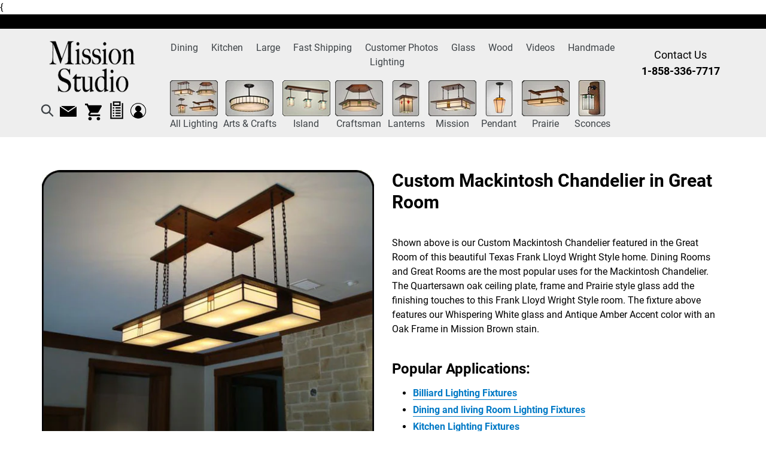

--- FILE ---
content_type: text/html; charset=utf-8
request_url: https://missionstudio.com/products/mackintosh-chandelier-dining-room
body_size: 16991
content:
<!doctype html>
<!--[if IE 9]> <html class="ie9 no-js" lang="en"> <![endif]-->
<!--[if (gt IE 9)|!(IE)]><!--> <html class="no-js" lang="en"> <!--<![endif]-->
<head>
<script src="https://sapi.negate.io/script/ftgGwHN4NcCoWnp6qlMK/Q==?shop=mission-studio.myshopify.com"></script>
  <meta charset="utf-8">
  <meta http-equiv="X-UA-Compatible" content="IE=edge,chrome=1">
  <meta name="viewport" content="width=device-width,initial-scale=1">
  <meta name="theme-color" content="#557b97">
  <meta name="google-site-verification" content="UdRikmRWK5BIYnU_p9TFLULggOyoADG18JVTmfztFrw" />
  <link rel="canonical" href="https://missionstudio.com/products/mackintosh-chandelier-dining-room"><link rel="shortcut icon" href="//missionstudio.com/cdn/shop/files/Mission-Studio-Favicon-2_32x32.png?v=1680663980" type="image/png"><title>Mackintosh Chandelier | Mission Studio</title><meta name="description" content="Mackintosh Chandelier in Great Room - Custom Handcrafted in the USA - Design your custom version to match your home."><!-- /snippets/social-meta-tags.liquid -->




<meta property="og:site_name" content="Mission Studio">
<meta property="og:url" content="https://missionstudio.com/products/mackintosh-chandelier-dining-room">
<meta property="og:title" content="Custom Mackintosh Chandelier in Great Room">
<meta property="og:type" content="product">
<meta property="og:description" content="Mackintosh Chandelier in Great Room - Custom Handcrafted in the USA - Design your custom version to match your home.">

  <meta property="og:price:amount" content="1,000.00">
  <meta property="og:price:currency" content="USD">

<meta property="og:image" content="http://missionstudio.com/cdn/shop/products/Mackintosh-Lighting-Dinning-L_1200x1200.jpg?v=1536917595">
<meta property="og:image:secure_url" content="https://missionstudio.com/cdn/shop/products/Mackintosh-Lighting-Dinning-L_1200x1200.jpg?v=1536917595">


<meta name="twitter:card" content="summary_large_image">
<meta name="twitter:title" content="Custom Mackintosh Chandelier in Great Room">
<meta name="twitter:description" content="Mackintosh Chandelier in Great Room - Custom Handcrafted in the USA - Design your custom version to match your home.">


  <link href="//missionstudio.com/cdn/shop/t/30/assets/theme.scss.css?v=173656775798382818641703745334" rel="stylesheet" type="text/css" media="all" />

  <script>
    var theme = {
      strings: {
        addToCart: "Add to cart",
        soldOut: "Sold out",
        unavailable: "Unavailable",
        regularPrice: "Regular price",
        sale: "Sale",
        showMore: "Show More",
        showLess: "Show Less",
        addressError: "Error looking up that address",
        addressNoResults: "No results for that address",
        addressQueryLimit: "You have exceeded the Google API usage limit. Consider upgrading to a \u003ca href=\"https:\/\/developers.google.com\/maps\/premium\/usage-limits\"\u003ePremium Plan\u003c\/a\u003e.",
        authError: "There was a problem authenticating your Google Maps account.",
        newWindow: "Opens in a new window.",
        external: "Opens external website.",
        newWindowExternal: "Opens external website in a new window."
      },
      moneyFormat: "${{amount}}"
    }

    document.documentElement.className = document.documentElement.className.replace('no-js', 'js');
  </script>

  <!--[if (lte IE 9) ]><script src="//missionstudio.com/cdn/shop/t/30/assets/match-media.min.js?v=22265819453975888031636937332" type="text/javascript"></script><![endif]--><!--[if (gt IE 9)|!(IE)]><!--><script src="//missionstudio.com/cdn/shop/t/30/assets/lazysizes.js?v=68441465964607740661636937331" async="async"></script><!--<![endif]-->
  <!--[if lte IE 9]><script src="//missionstudio.com/cdn/shop/t/30/assets/lazysizes.min.js?v=2227"></script><![endif]-->

  <!--[if (gt IE 9)|!(IE)]><!--><script src="//missionstudio.com/cdn/shop/t/30/assets/vendor.js?v=121857302354663160541636937347" defer="defer"></script><!--<![endif]-->
  <!--[if lte IE 9]><script src="//missionstudio.com/cdn/shop/t/30/assets/vendor.js?v=121857302354663160541636937347"></script><![endif]-->

  <!--[if (gt IE 9)|!(IE)]><!--><script src="//missionstudio.com/cdn/shop/t/30/assets/theme.js?v=96672148238186393291703737302" defer="defer"></script><!--<![endif]-->
  <!--[if lte IE 9]><script src="//missionstudio.com/cdn/shop/t/30/assets/theme.js?v=96672148238186393291703737302"></script><![endif]-->
  <script src="https://code.jquery.com/jquery-3.2.1.min.js"></script>
  <!-- "snippets/buddha-megamenu-before.liquid" was not rendered, the associated app was uninstalled -->
  <!-- "snippets/buddha-megamenu.liquid" was not rendered, the associated app was uninstalled -->
  <script>window.performance && window.performance.mark && window.performance.mark('shopify.content_for_header.start');</script><meta id="shopify-digital-wallet" name="shopify-digital-wallet" content="/6942163007/digital_wallets/dialog">
<meta name="shopify-checkout-api-token" content="1335dceb150fce23c5356eb68bd9d13a">
<link rel="alternate" type="application/json+oembed" href="https://missionstudio.com/products/mackintosh-chandelier-dining-room.oembed">
<script async="async" src="/checkouts/internal/preloads.js?locale=en-US"></script>
<link rel="preconnect" href="https://shop.app" crossorigin="anonymous">
<script async="async" src="https://shop.app/checkouts/internal/preloads.js?locale=en-US&shop_id=6942163007" crossorigin="anonymous"></script>
<script id="shopify-features" type="application/json">{"accessToken":"1335dceb150fce23c5356eb68bd9d13a","betas":["rich-media-storefront-analytics"],"domain":"missionstudio.com","predictiveSearch":true,"shopId":6942163007,"locale":"en"}</script>
<script>var Shopify = Shopify || {};
Shopify.shop = "mission-studio.myshopify.com";
Shopify.locale = "en";
Shopify.currency = {"active":"USD","rate":"1.0"};
Shopify.country = "US";
Shopify.theme = {"name":"Mission Studio Live","id":120858247222,"schema_name":"Debut","schema_version":"7.0.0","theme_store_id":796,"role":"main"};
Shopify.theme.handle = "null";
Shopify.theme.style = {"id":null,"handle":null};
Shopify.cdnHost = "missionstudio.com/cdn";
Shopify.routes = Shopify.routes || {};
Shopify.routes.root = "/";</script>
<script type="module">!function(o){(o.Shopify=o.Shopify||{}).modules=!0}(window);</script>
<script>!function(o){function n(){var o=[];function n(){o.push(Array.prototype.slice.apply(arguments))}return n.q=o,n}var t=o.Shopify=o.Shopify||{};t.loadFeatures=n(),t.autoloadFeatures=n()}(window);</script>
<script>
  window.ShopifyPay = window.ShopifyPay || {};
  window.ShopifyPay.apiHost = "shop.app\/pay";
  window.ShopifyPay.redirectState = null;
</script>
<script id="shop-js-analytics" type="application/json">{"pageType":"product"}</script>
<script defer="defer" async type="module" src="//missionstudio.com/cdn/shopifycloud/shop-js/modules/v2/client.init-shop-cart-sync_C5BV16lS.en.esm.js"></script>
<script defer="defer" async type="module" src="//missionstudio.com/cdn/shopifycloud/shop-js/modules/v2/chunk.common_CygWptCX.esm.js"></script>
<script type="module">
  await import("//missionstudio.com/cdn/shopifycloud/shop-js/modules/v2/client.init-shop-cart-sync_C5BV16lS.en.esm.js");
await import("//missionstudio.com/cdn/shopifycloud/shop-js/modules/v2/chunk.common_CygWptCX.esm.js");

  window.Shopify.SignInWithShop?.initShopCartSync?.({"fedCMEnabled":true,"windoidEnabled":true});

</script>
<script>
  window.Shopify = window.Shopify || {};
  if (!window.Shopify.featureAssets) window.Shopify.featureAssets = {};
  window.Shopify.featureAssets['shop-js'] = {"shop-cart-sync":["modules/v2/client.shop-cart-sync_ZFArdW7E.en.esm.js","modules/v2/chunk.common_CygWptCX.esm.js"],"init-fed-cm":["modules/v2/client.init-fed-cm_CmiC4vf6.en.esm.js","modules/v2/chunk.common_CygWptCX.esm.js"],"shop-button":["modules/v2/client.shop-button_tlx5R9nI.en.esm.js","modules/v2/chunk.common_CygWptCX.esm.js"],"shop-cash-offers":["modules/v2/client.shop-cash-offers_DOA2yAJr.en.esm.js","modules/v2/chunk.common_CygWptCX.esm.js","modules/v2/chunk.modal_D71HUcav.esm.js"],"init-windoid":["modules/v2/client.init-windoid_sURxWdc1.en.esm.js","modules/v2/chunk.common_CygWptCX.esm.js"],"shop-toast-manager":["modules/v2/client.shop-toast-manager_ClPi3nE9.en.esm.js","modules/v2/chunk.common_CygWptCX.esm.js"],"init-shop-email-lookup-coordinator":["modules/v2/client.init-shop-email-lookup-coordinator_B8hsDcYM.en.esm.js","modules/v2/chunk.common_CygWptCX.esm.js"],"init-shop-cart-sync":["modules/v2/client.init-shop-cart-sync_C5BV16lS.en.esm.js","modules/v2/chunk.common_CygWptCX.esm.js"],"avatar":["modules/v2/client.avatar_BTnouDA3.en.esm.js"],"pay-button":["modules/v2/client.pay-button_FdsNuTd3.en.esm.js","modules/v2/chunk.common_CygWptCX.esm.js"],"init-customer-accounts":["modules/v2/client.init-customer-accounts_DxDtT_ad.en.esm.js","modules/v2/client.shop-login-button_C5VAVYt1.en.esm.js","modules/v2/chunk.common_CygWptCX.esm.js","modules/v2/chunk.modal_D71HUcav.esm.js"],"init-shop-for-new-customer-accounts":["modules/v2/client.init-shop-for-new-customer-accounts_ChsxoAhi.en.esm.js","modules/v2/client.shop-login-button_C5VAVYt1.en.esm.js","modules/v2/chunk.common_CygWptCX.esm.js","modules/v2/chunk.modal_D71HUcav.esm.js"],"shop-login-button":["modules/v2/client.shop-login-button_C5VAVYt1.en.esm.js","modules/v2/chunk.common_CygWptCX.esm.js","modules/v2/chunk.modal_D71HUcav.esm.js"],"init-customer-accounts-sign-up":["modules/v2/client.init-customer-accounts-sign-up_CPSyQ0Tj.en.esm.js","modules/v2/client.shop-login-button_C5VAVYt1.en.esm.js","modules/v2/chunk.common_CygWptCX.esm.js","modules/v2/chunk.modal_D71HUcav.esm.js"],"shop-follow-button":["modules/v2/client.shop-follow-button_Cva4Ekp9.en.esm.js","modules/v2/chunk.common_CygWptCX.esm.js","modules/v2/chunk.modal_D71HUcav.esm.js"],"checkout-modal":["modules/v2/client.checkout-modal_BPM8l0SH.en.esm.js","modules/v2/chunk.common_CygWptCX.esm.js","modules/v2/chunk.modal_D71HUcav.esm.js"],"lead-capture":["modules/v2/client.lead-capture_Bi8yE_yS.en.esm.js","modules/v2/chunk.common_CygWptCX.esm.js","modules/v2/chunk.modal_D71HUcav.esm.js"],"shop-login":["modules/v2/client.shop-login_D6lNrXab.en.esm.js","modules/v2/chunk.common_CygWptCX.esm.js","modules/v2/chunk.modal_D71HUcav.esm.js"],"payment-terms":["modules/v2/client.payment-terms_CZxnsJam.en.esm.js","modules/v2/chunk.common_CygWptCX.esm.js","modules/v2/chunk.modal_D71HUcav.esm.js"]};
</script>
<script>(function() {
  var isLoaded = false;
  function asyncLoad() {
    if (isLoaded) return;
    isLoaded = true;
    var urls = ["\/\/d1liekpayvooaz.cloudfront.net\/apps\/customizery\/customizery.js?shop=mission-studio.myshopify.com","https:\/\/www.improvedcontactform.com\/icf.js?shop=mission-studio.myshopify.com","https:\/\/cdn.etsy.reputon.com\/assets\/widget.js?shop=mission-studio.myshopify.com"];
    for (var i = 0; i < urls.length; i++) {
      var s = document.createElement('script');
      s.type = 'text/javascript';
      s.async = true;
      s.src = urls[i];
      var x = document.getElementsByTagName('script')[0];
      x.parentNode.insertBefore(s, x);
    }
  };
  if(window.attachEvent) {
    window.attachEvent('onload', asyncLoad);
  } else {
    window.addEventListener('load', asyncLoad, false);
  }
})();</script>
<script id="__st">var __st={"a":6942163007,"offset":-28800,"reqid":"68262c4d-3a45-4093-a16b-7530950d72ba-1768744620","pageurl":"missionstudio.com\/products\/mackintosh-chandelier-dining-room","u":"1b98d047defb","p":"product","rtyp":"product","rid":1485773439039};</script>
<script>window.ShopifyPaypalV4VisibilityTracking = true;</script>
<script id="captcha-bootstrap">!function(){'use strict';const t='contact',e='account',n='new_comment',o=[[t,t],['blogs',n],['comments',n],[t,'customer']],c=[[e,'customer_login'],[e,'guest_login'],[e,'recover_customer_password'],[e,'create_customer']],r=t=>t.map((([t,e])=>`form[action*='/${t}']:not([data-nocaptcha='true']) input[name='form_type'][value='${e}']`)).join(','),a=t=>()=>t?[...document.querySelectorAll(t)].map((t=>t.form)):[];function s(){const t=[...o],e=r(t);return a(e)}const i='password',u='form_key',d=['recaptcha-v3-token','g-recaptcha-response','h-captcha-response',i],f=()=>{try{return window.sessionStorage}catch{return}},m='__shopify_v',_=t=>t.elements[u];function p(t,e,n=!1){try{const o=window.sessionStorage,c=JSON.parse(o.getItem(e)),{data:r}=function(t){const{data:e,action:n}=t;return t[m]||n?{data:e,action:n}:{data:t,action:n}}(c);for(const[e,n]of Object.entries(r))t.elements[e]&&(t.elements[e].value=n);n&&o.removeItem(e)}catch(o){console.error('form repopulation failed',{error:o})}}const l='form_type',E='cptcha';function T(t){t.dataset[E]=!0}const w=window,h=w.document,L='Shopify',v='ce_forms',y='captcha';let A=!1;((t,e)=>{const n=(g='f06e6c50-85a8-45c8-87d0-21a2b65856fe',I='https://cdn.shopify.com/shopifycloud/storefront-forms-hcaptcha/ce_storefront_forms_captcha_hcaptcha.v1.5.2.iife.js',D={infoText:'Protected by hCaptcha',privacyText:'Privacy',termsText:'Terms'},(t,e,n)=>{const o=w[L][v],c=o.bindForm;if(c)return c(t,g,e,D).then(n);var r;o.q.push([[t,g,e,D],n]),r=I,A||(h.body.append(Object.assign(h.createElement('script'),{id:'captcha-provider',async:!0,src:r})),A=!0)});var g,I,D;w[L]=w[L]||{},w[L][v]=w[L][v]||{},w[L][v].q=[],w[L][y]=w[L][y]||{},w[L][y].protect=function(t,e){n(t,void 0,e),T(t)},Object.freeze(w[L][y]),function(t,e,n,w,h,L){const[v,y,A,g]=function(t,e,n){const i=e?o:[],u=t?c:[],d=[...i,...u],f=r(d),m=r(i),_=r(d.filter((([t,e])=>n.includes(e))));return[a(f),a(m),a(_),s()]}(w,h,L),I=t=>{const e=t.target;return e instanceof HTMLFormElement?e:e&&e.form},D=t=>v().includes(t);t.addEventListener('submit',(t=>{const e=I(t);if(!e)return;const n=D(e)&&!e.dataset.hcaptchaBound&&!e.dataset.recaptchaBound,o=_(e),c=g().includes(e)&&(!o||!o.value);(n||c)&&t.preventDefault(),c&&!n&&(function(t){try{if(!f())return;!function(t){const e=f();if(!e)return;const n=_(t);if(!n)return;const o=n.value;o&&e.removeItem(o)}(t);const e=Array.from(Array(32),(()=>Math.random().toString(36)[2])).join('');!function(t,e){_(t)||t.append(Object.assign(document.createElement('input'),{type:'hidden',name:u})),t.elements[u].value=e}(t,e),function(t,e){const n=f();if(!n)return;const o=[...t.querySelectorAll(`input[type='${i}']`)].map((({name:t})=>t)),c=[...d,...o],r={};for(const[a,s]of new FormData(t).entries())c.includes(a)||(r[a]=s);n.setItem(e,JSON.stringify({[m]:1,action:t.action,data:r}))}(t,e)}catch(e){console.error('failed to persist form',e)}}(e),e.submit())}));const S=(t,e)=>{t&&!t.dataset[E]&&(n(t,e.some((e=>e===t))),T(t))};for(const o of['focusin','change'])t.addEventListener(o,(t=>{const e=I(t);D(e)&&S(e,y())}));const B=e.get('form_key'),M=e.get(l),P=B&&M;t.addEventListener('DOMContentLoaded',(()=>{const t=y();if(P)for(const e of t)e.elements[l].value===M&&p(e,B);[...new Set([...A(),...v().filter((t=>'true'===t.dataset.shopifyCaptcha))])].forEach((e=>S(e,t)))}))}(h,new URLSearchParams(w.location.search),n,t,e,['guest_login'])})(!0,!0)}();</script>
<script integrity="sha256-4kQ18oKyAcykRKYeNunJcIwy7WH5gtpwJnB7kiuLZ1E=" data-source-attribution="shopify.loadfeatures" defer="defer" src="//missionstudio.com/cdn/shopifycloud/storefront/assets/storefront/load_feature-a0a9edcb.js" crossorigin="anonymous"></script>
<script crossorigin="anonymous" defer="defer" src="//missionstudio.com/cdn/shopifycloud/storefront/assets/shopify_pay/storefront-65b4c6d7.js?v=20250812"></script>
<script data-source-attribution="shopify.dynamic_checkout.dynamic.init">var Shopify=Shopify||{};Shopify.PaymentButton=Shopify.PaymentButton||{isStorefrontPortableWallets:!0,init:function(){window.Shopify.PaymentButton.init=function(){};var t=document.createElement("script");t.src="https://missionstudio.com/cdn/shopifycloud/portable-wallets/latest/portable-wallets.en.js",t.type="module",document.head.appendChild(t)}};
</script>
<script data-source-attribution="shopify.dynamic_checkout.buyer_consent">
  function portableWalletsHideBuyerConsent(e){var t=document.getElementById("shopify-buyer-consent"),n=document.getElementById("shopify-subscription-policy-button");t&&n&&(t.classList.add("hidden"),t.setAttribute("aria-hidden","true"),n.removeEventListener("click",e))}function portableWalletsShowBuyerConsent(e){var t=document.getElementById("shopify-buyer-consent"),n=document.getElementById("shopify-subscription-policy-button");t&&n&&(t.classList.remove("hidden"),t.removeAttribute("aria-hidden"),n.addEventListener("click",e))}window.Shopify?.PaymentButton&&(window.Shopify.PaymentButton.hideBuyerConsent=portableWalletsHideBuyerConsent,window.Shopify.PaymentButton.showBuyerConsent=portableWalletsShowBuyerConsent);
</script>
<script data-source-attribution="shopify.dynamic_checkout.cart.bootstrap">document.addEventListener("DOMContentLoaded",(function(){function t(){return document.querySelector("shopify-accelerated-checkout-cart, shopify-accelerated-checkout")}if(t())Shopify.PaymentButton.init();else{new MutationObserver((function(e,n){t()&&(Shopify.PaymentButton.init(),n.disconnect())})).observe(document.body,{childList:!0,subtree:!0})}}));
</script>
<link id="shopify-accelerated-checkout-styles" rel="stylesheet" media="screen" href="https://missionstudio.com/cdn/shopifycloud/portable-wallets/latest/accelerated-checkout-backwards-compat.css" crossorigin="anonymous">
<style id="shopify-accelerated-checkout-cart">
        #shopify-buyer-consent {
  margin-top: 1em;
  display: inline-block;
  width: 100%;
}

#shopify-buyer-consent.hidden {
  display: none;
}

#shopify-subscription-policy-button {
  background: none;
  border: none;
  padding: 0;
  text-decoration: underline;
  font-size: inherit;
  cursor: pointer;
}

#shopify-subscription-policy-button::before {
  box-shadow: none;
}

      </style>

<script>window.performance && window.performance.mark && window.performance.mark('shopify.content_for_header.end');</script>
{<!-- BEGIN app block: shopify://apps/hulk-product-options/blocks/app-embed/380168ef-9475-4244-a291-f66b189208b5 --><!-- BEGIN app snippet: hulkapps_product_options --><script>
    
        window.hulkapps = {
        shop_slug: "mission-studio",
        store_id: "mission-studio.myshopify.com",
        money_format: "${{amount}}",
        cart: null,
        product: null,
        product_collections: null,
        product_variants: null,
        is_volume_discount: null,
        is_product_option: true,
        product_id: null,
        page_type: null,
        po_url: "https://productoption.hulkapps.com",
        po_proxy_url: "https://missionstudio.com",
        vd_url: "https://volumediscount.hulkapps.com",
        customer: null,
        hulkapps_extension_js: true

    }
    window.is_hulkpo_installed=true
    

      window.hulkapps.page_type = "cart";
      window.hulkapps.cart = {"note":null,"attributes":{},"original_total_price":0,"total_price":0,"total_discount":0,"total_weight":0.0,"item_count":0,"items":[],"requires_shipping":false,"currency":"USD","items_subtotal_price":0,"cart_level_discount_applications":[],"checkout_charge_amount":0}
      if (typeof window.hulkapps.cart.items == "object") {
        for (var i=0; i<window.hulkapps.cart.items.length; i++) {
          ["sku", "grams", "vendor", "url", "image", "handle", "requires_shipping", "product_type", "product_description"].map(function(a) {
            delete window.hulkapps.cart.items[i][a]
          })
        }
      }
      window.hulkapps.cart_collections = {}
      

    
      window.hulkapps.page_type = "product"
      window.hulkapps.product_id = "1485773439039";
      window.hulkapps.product = {"id":1485773439039,"title":"Custom Mackintosh Chandelier in Great Room","handle":"mackintosh-chandelier-dining-room","description":"\u003cspan class=\"text\"\u003eShown above is our Custom Mackintosh Chandelier featured in the Great Room of this beautiful Texas Frank Lloyd Wright Style home. Dining Rooms and Great Rooms are the most popular uses for the Mackintosh Chandelier. The Quartersawn oak ceiling plate, frame and Prairie style glass add the finishing touches to this Frank Lloyd Wright Style room. The fixture above features our Whispering White glass and Antique Amber Accent color with an Oak Frame in Mission Brown stain.\u003c\/span\u003e\n\u003ch4\u003ePopular Applications:\u003c\/h4\u003e\n\u003cul\u003e\n\u003cli\u003e\u003ca href=\"https:\/\/mission-studio.myshopify.com\/pages\/billiard-and-pool-table-lights\"\u003e\u003cstrong\u003eBilliard Lighting Fixtures\u003c\/strong\u003e\u003c\/a\u003e\u003c\/li\u003e\n\u003cli\u003e\u003ca href=\"https:\/\/mission-studio.myshopify.com\/pages\/dining-room-lighting\"\u003e\u003cstrong\u003eDining and living Room Lighting Fixtures\u003c\/strong\u003e\u003c\/a\u003e\u003c\/li\u003e\n\u003cli\u003e\u003ca href=\"https:\/\/mission-studio.myshopify.com\/pages\/kitchen-lighting-fixtures\"\u003e\u003cstrong\u003eKitchen Lighting Fixtures\u003c\/strong\u003e\u003c\/a\u003e\u003c\/li\u003e\n\u003cli\u003e\u003ca href=\"https:\/\/mission-studio.myshopify.com\/pages\/large-lighting-fixtures\"\u003e\u003cstrong\u003eLarge Lighting Fixtures\u003c\/strong\u003e\u003c\/a\u003e\u003c\/li\u003e\n\u003c\/ul\u003e","published_at":"2018-09-14T02:32:11-07:00","created_at":"2018-09-14T02:33:11-07:00","vendor":"Mission Studio","type":"","tags":["Customer Photos"],"price":100000,"price_min":100000,"price_max":100000,"available":false,"price_varies":false,"compare_at_price":null,"compare_at_price_min":0,"compare_at_price_max":0,"compare_at_price_varies":false,"variants":[{"id":13158556794943,"title":"Default Title","option1":"Default Title","option2":null,"option3":null,"sku":"","requires_shipping":true,"taxable":true,"featured_image":null,"available":false,"name":"Custom Mackintosh Chandelier in Great Room","public_title":null,"options":["Default Title"],"price":100000,"weight":0,"compare_at_price":null,"inventory_management":"shopify","barcode":"","requires_selling_plan":false,"selling_plan_allocations":[]}],"images":["\/\/missionstudio.com\/cdn\/shop\/products\/Mackintosh-Lighting-Dinning-L.jpg?v=1536917595"],"featured_image":"\/\/missionstudio.com\/cdn\/shop\/products\/Mackintosh-Lighting-Dinning-L.jpg?v=1536917595","options":["Title"],"media":[{"alt":null,"id":3265002537023,"position":1,"preview_image":{"aspect_ratio":1.193,"height":460,"width":549,"src":"\/\/missionstudio.com\/cdn\/shop\/products\/Mackintosh-Lighting-Dinning-L.jpg?v=1536917595"},"aspect_ratio":1.193,"height":460,"media_type":"image","src":"\/\/missionstudio.com\/cdn\/shop\/products\/Mackintosh-Lighting-Dinning-L.jpg?v=1536917595","width":549}],"requires_selling_plan":false,"selling_plan_groups":[],"content":"\u003cspan class=\"text\"\u003eShown above is our Custom Mackintosh Chandelier featured in the Great Room of this beautiful Texas Frank Lloyd Wright Style home. Dining Rooms and Great Rooms are the most popular uses for the Mackintosh Chandelier. The Quartersawn oak ceiling plate, frame and Prairie style glass add the finishing touches to this Frank Lloyd Wright Style room. The fixture above features our Whispering White glass and Antique Amber Accent color with an Oak Frame in Mission Brown stain.\u003c\/span\u003e\n\u003ch4\u003ePopular Applications:\u003c\/h4\u003e\n\u003cul\u003e\n\u003cli\u003e\u003ca href=\"https:\/\/mission-studio.myshopify.com\/pages\/billiard-and-pool-table-lights\"\u003e\u003cstrong\u003eBilliard Lighting Fixtures\u003c\/strong\u003e\u003c\/a\u003e\u003c\/li\u003e\n\u003cli\u003e\u003ca href=\"https:\/\/mission-studio.myshopify.com\/pages\/dining-room-lighting\"\u003e\u003cstrong\u003eDining and living Room Lighting Fixtures\u003c\/strong\u003e\u003c\/a\u003e\u003c\/li\u003e\n\u003cli\u003e\u003ca href=\"https:\/\/mission-studio.myshopify.com\/pages\/kitchen-lighting-fixtures\"\u003e\u003cstrong\u003eKitchen Lighting Fixtures\u003c\/strong\u003e\u003c\/a\u003e\u003c\/li\u003e\n\u003cli\u003e\u003ca href=\"https:\/\/mission-studio.myshopify.com\/pages\/large-lighting-fixtures\"\u003e\u003cstrong\u003eLarge Lighting Fixtures\u003c\/strong\u003e\u003c\/a\u003e\u003c\/li\u003e\n\u003c\/ul\u003e"}

      window.hulkapps.product_collection = []
      
        window.hulkapps.product_collection.push(62380539967)
      
        window.hulkapps.product_collection.push(62269653055)
      
        window.hulkapps.product_collection.push(62380572735)
      

      window.hulkapps.product_variant = []
      
        window.hulkapps.product_variant.push(13158556794943)
      

      window.hulkapps.product_collections = window.hulkapps.product_collection.toString();
      window.hulkapps.product_variants = window.hulkapps.product_variant.toString();

    

</script>

<!-- END app snippet --><!-- END app block --><script src="https://cdn.shopify.com/extensions/019b9c2b-77f8-7b74-afb5-bcf1f8a2c57e/productoption-172/assets/hulkcode.js" type="text/javascript" defer="defer"></script>
<link href="https://cdn.shopify.com/extensions/019b9c2b-77f8-7b74-afb5-bcf1f8a2c57e/productoption-172/assets/hulkcode.css" rel="stylesheet" type="text/css" media="all">
<link href="https://monorail-edge.shopifysvc.com" rel="dns-prefetch">
<script>(function(){if ("sendBeacon" in navigator && "performance" in window) {try {var session_token_from_headers = performance.getEntriesByType('navigation')[0].serverTiming.find(x => x.name == '_s').description;} catch {var session_token_from_headers = undefined;}var session_cookie_matches = document.cookie.match(/_shopify_s=([^;]*)/);var session_token_from_cookie = session_cookie_matches && session_cookie_matches.length === 2 ? session_cookie_matches[1] : "";var session_token = session_token_from_headers || session_token_from_cookie || "";function handle_abandonment_event(e) {var entries = performance.getEntries().filter(function(entry) {return /monorail-edge.shopifysvc.com/.test(entry.name);});if (!window.abandonment_tracked && entries.length === 0) {window.abandonment_tracked = true;var currentMs = Date.now();var navigation_start = performance.timing.navigationStart;var payload = {shop_id: 6942163007,url: window.location.href,navigation_start,duration: currentMs - navigation_start,session_token,page_type: "product"};window.navigator.sendBeacon("https://monorail-edge.shopifysvc.com/v1/produce", JSON.stringify({schema_id: "online_store_buyer_site_abandonment/1.1",payload: payload,metadata: {event_created_at_ms: currentMs,event_sent_at_ms: currentMs}}));}}window.addEventListener('pagehide', handle_abandonment_event);}}());</script>
<script id="web-pixels-manager-setup">(function e(e,d,r,n,o){if(void 0===o&&(o={}),!Boolean(null===(a=null===(i=window.Shopify)||void 0===i?void 0:i.analytics)||void 0===a?void 0:a.replayQueue)){var i,a;window.Shopify=window.Shopify||{};var t=window.Shopify;t.analytics=t.analytics||{};var s=t.analytics;s.replayQueue=[],s.publish=function(e,d,r){return s.replayQueue.push([e,d,r]),!0};try{self.performance.mark("wpm:start")}catch(e){}var l=function(){var e={modern:/Edge?\/(1{2}[4-9]|1[2-9]\d|[2-9]\d{2}|\d{4,})\.\d+(\.\d+|)|Firefox\/(1{2}[4-9]|1[2-9]\d|[2-9]\d{2}|\d{4,})\.\d+(\.\d+|)|Chrom(ium|e)\/(9{2}|\d{3,})\.\d+(\.\d+|)|(Maci|X1{2}).+ Version\/(15\.\d+|(1[6-9]|[2-9]\d|\d{3,})\.\d+)([,.]\d+|)( \(\w+\)|)( Mobile\/\w+|) Safari\/|Chrome.+OPR\/(9{2}|\d{3,})\.\d+\.\d+|(CPU[ +]OS|iPhone[ +]OS|CPU[ +]iPhone|CPU IPhone OS|CPU iPad OS)[ +]+(15[._]\d+|(1[6-9]|[2-9]\d|\d{3,})[._]\d+)([._]\d+|)|Android:?[ /-](13[3-9]|1[4-9]\d|[2-9]\d{2}|\d{4,})(\.\d+|)(\.\d+|)|Android.+Firefox\/(13[5-9]|1[4-9]\d|[2-9]\d{2}|\d{4,})\.\d+(\.\d+|)|Android.+Chrom(ium|e)\/(13[3-9]|1[4-9]\d|[2-9]\d{2}|\d{4,})\.\d+(\.\d+|)|SamsungBrowser\/([2-9]\d|\d{3,})\.\d+/,legacy:/Edge?\/(1[6-9]|[2-9]\d|\d{3,})\.\d+(\.\d+|)|Firefox\/(5[4-9]|[6-9]\d|\d{3,})\.\d+(\.\d+|)|Chrom(ium|e)\/(5[1-9]|[6-9]\d|\d{3,})\.\d+(\.\d+|)([\d.]+$|.*Safari\/(?![\d.]+ Edge\/[\d.]+$))|(Maci|X1{2}).+ Version\/(10\.\d+|(1[1-9]|[2-9]\d|\d{3,})\.\d+)([,.]\d+|)( \(\w+\)|)( Mobile\/\w+|) Safari\/|Chrome.+OPR\/(3[89]|[4-9]\d|\d{3,})\.\d+\.\d+|(CPU[ +]OS|iPhone[ +]OS|CPU[ +]iPhone|CPU IPhone OS|CPU iPad OS)[ +]+(10[._]\d+|(1[1-9]|[2-9]\d|\d{3,})[._]\d+)([._]\d+|)|Android:?[ /-](13[3-9]|1[4-9]\d|[2-9]\d{2}|\d{4,})(\.\d+|)(\.\d+|)|Mobile Safari.+OPR\/([89]\d|\d{3,})\.\d+\.\d+|Android.+Firefox\/(13[5-9]|1[4-9]\d|[2-9]\d{2}|\d{4,})\.\d+(\.\d+|)|Android.+Chrom(ium|e)\/(13[3-9]|1[4-9]\d|[2-9]\d{2}|\d{4,})\.\d+(\.\d+|)|Android.+(UC? ?Browser|UCWEB|U3)[ /]?(15\.([5-9]|\d{2,})|(1[6-9]|[2-9]\d|\d{3,})\.\d+)\.\d+|SamsungBrowser\/(5\.\d+|([6-9]|\d{2,})\.\d+)|Android.+MQ{2}Browser\/(14(\.(9|\d{2,})|)|(1[5-9]|[2-9]\d|\d{3,})(\.\d+|))(\.\d+|)|K[Aa][Ii]OS\/(3\.\d+|([4-9]|\d{2,})\.\d+)(\.\d+|)/},d=e.modern,r=e.legacy,n=navigator.userAgent;return n.match(d)?"modern":n.match(r)?"legacy":"unknown"}(),u="modern"===l?"modern":"legacy",c=(null!=n?n:{modern:"",legacy:""})[u],f=function(e){return[e.baseUrl,"/wpm","/b",e.hashVersion,"modern"===e.buildTarget?"m":"l",".js"].join("")}({baseUrl:d,hashVersion:r,buildTarget:u}),m=function(e){var d=e.version,r=e.bundleTarget,n=e.surface,o=e.pageUrl,i=e.monorailEndpoint;return{emit:function(e){var a=e.status,t=e.errorMsg,s=(new Date).getTime(),l=JSON.stringify({metadata:{event_sent_at_ms:s},events:[{schema_id:"web_pixels_manager_load/3.1",payload:{version:d,bundle_target:r,page_url:o,status:a,surface:n,error_msg:t},metadata:{event_created_at_ms:s}}]});if(!i)return console&&console.warn&&console.warn("[Web Pixels Manager] No Monorail endpoint provided, skipping logging."),!1;try{return self.navigator.sendBeacon.bind(self.navigator)(i,l)}catch(e){}var u=new XMLHttpRequest;try{return u.open("POST",i,!0),u.setRequestHeader("Content-Type","text/plain"),u.send(l),!0}catch(e){return console&&console.warn&&console.warn("[Web Pixels Manager] Got an unhandled error while logging to Monorail."),!1}}}}({version:r,bundleTarget:l,surface:e.surface,pageUrl:self.location.href,monorailEndpoint:e.monorailEndpoint});try{o.browserTarget=l,function(e){var d=e.src,r=e.async,n=void 0===r||r,o=e.onload,i=e.onerror,a=e.sri,t=e.scriptDataAttributes,s=void 0===t?{}:t,l=document.createElement("script"),u=document.querySelector("head"),c=document.querySelector("body");if(l.async=n,l.src=d,a&&(l.integrity=a,l.crossOrigin="anonymous"),s)for(var f in s)if(Object.prototype.hasOwnProperty.call(s,f))try{l.dataset[f]=s[f]}catch(e){}if(o&&l.addEventListener("load",o),i&&l.addEventListener("error",i),u)u.appendChild(l);else{if(!c)throw new Error("Did not find a head or body element to append the script");c.appendChild(l)}}({src:f,async:!0,onload:function(){if(!function(){var e,d;return Boolean(null===(d=null===(e=window.Shopify)||void 0===e?void 0:e.analytics)||void 0===d?void 0:d.initialized)}()){var d=window.webPixelsManager.init(e)||void 0;if(d){var r=window.Shopify.analytics;r.replayQueue.forEach((function(e){var r=e[0],n=e[1],o=e[2];d.publishCustomEvent(r,n,o)})),r.replayQueue=[],r.publish=d.publishCustomEvent,r.visitor=d.visitor,r.initialized=!0}}},onerror:function(){return m.emit({status:"failed",errorMsg:"".concat(f," has failed to load")})},sri:function(e){var d=/^sha384-[A-Za-z0-9+/=]+$/;return"string"==typeof e&&d.test(e)}(c)?c:"",scriptDataAttributes:o}),m.emit({status:"loading"})}catch(e){m.emit({status:"failed",errorMsg:(null==e?void 0:e.message)||"Unknown error"})}}})({shopId: 6942163007,storefrontBaseUrl: "https://missionstudio.com",extensionsBaseUrl: "https://extensions.shopifycdn.com/cdn/shopifycloud/web-pixels-manager",monorailEndpoint: "https://monorail-edge.shopifysvc.com/unstable/produce_batch",surface: "storefront-renderer",enabledBetaFlags: ["2dca8a86"],webPixelsConfigList: [{"id":"414777398","configuration":"{\"config\":\"{\\\"pixel_id\\\":\\\"G-KKSHPH6WX1\\\",\\\"gtag_events\\\":[{\\\"type\\\":\\\"purchase\\\",\\\"action_label\\\":\\\"G-KKSHPH6WX1\\\"},{\\\"type\\\":\\\"page_view\\\",\\\"action_label\\\":\\\"G-KKSHPH6WX1\\\"},{\\\"type\\\":\\\"view_item\\\",\\\"action_label\\\":\\\"G-KKSHPH6WX1\\\"},{\\\"type\\\":\\\"search\\\",\\\"action_label\\\":\\\"G-KKSHPH6WX1\\\"},{\\\"type\\\":\\\"add_to_cart\\\",\\\"action_label\\\":\\\"G-KKSHPH6WX1\\\"},{\\\"type\\\":\\\"begin_checkout\\\",\\\"action_label\\\":\\\"G-KKSHPH6WX1\\\"},{\\\"type\\\":\\\"add_payment_info\\\",\\\"action_label\\\":\\\"G-KKSHPH6WX1\\\"}],\\\"enable_monitoring_mode\\\":false}\"}","eventPayloadVersion":"v1","runtimeContext":"OPEN","scriptVersion":"b2a88bafab3e21179ed38636efcd8a93","type":"APP","apiClientId":1780363,"privacyPurposes":[],"dataSharingAdjustments":{"protectedCustomerApprovalScopes":["read_customer_address","read_customer_email","read_customer_name","read_customer_personal_data","read_customer_phone"]}},{"id":"61308982","configuration":"{\"tagID\":\"2612513133575\"}","eventPayloadVersion":"v1","runtimeContext":"STRICT","scriptVersion":"18031546ee651571ed29edbe71a3550b","type":"APP","apiClientId":3009811,"privacyPurposes":["ANALYTICS","MARKETING","SALE_OF_DATA"],"dataSharingAdjustments":{"protectedCustomerApprovalScopes":["read_customer_address","read_customer_email","read_customer_name","read_customer_personal_data","read_customer_phone"]}},{"id":"shopify-app-pixel","configuration":"{}","eventPayloadVersion":"v1","runtimeContext":"STRICT","scriptVersion":"0450","apiClientId":"shopify-pixel","type":"APP","privacyPurposes":["ANALYTICS","MARKETING"]},{"id":"shopify-custom-pixel","eventPayloadVersion":"v1","runtimeContext":"LAX","scriptVersion":"0450","apiClientId":"shopify-pixel","type":"CUSTOM","privacyPurposes":["ANALYTICS","MARKETING"]}],isMerchantRequest: false,initData: {"shop":{"name":"Mission Studio","paymentSettings":{"currencyCode":"USD"},"myshopifyDomain":"mission-studio.myshopify.com","countryCode":"US","storefrontUrl":"https:\/\/missionstudio.com"},"customer":null,"cart":null,"checkout":null,"productVariants":[{"price":{"amount":1000.0,"currencyCode":"USD"},"product":{"title":"Custom Mackintosh Chandelier in Great Room","vendor":"Mission Studio","id":"1485773439039","untranslatedTitle":"Custom Mackintosh Chandelier in Great Room","url":"\/products\/mackintosh-chandelier-dining-room","type":""},"id":"13158556794943","image":{"src":"\/\/missionstudio.com\/cdn\/shop\/products\/Mackintosh-Lighting-Dinning-L.jpg?v=1536917595"},"sku":"","title":"Default Title","untranslatedTitle":"Default Title"}],"purchasingCompany":null},},"https://missionstudio.com/cdn","fcfee988w5aeb613cpc8e4bc33m6693e112",{"modern":"","legacy":""},{"shopId":"6942163007","storefrontBaseUrl":"https:\/\/missionstudio.com","extensionBaseUrl":"https:\/\/extensions.shopifycdn.com\/cdn\/shopifycloud\/web-pixels-manager","surface":"storefront-renderer","enabledBetaFlags":"[\"2dca8a86\"]","isMerchantRequest":"false","hashVersion":"fcfee988w5aeb613cpc8e4bc33m6693e112","publish":"custom","events":"[[\"page_viewed\",{}],[\"product_viewed\",{\"productVariant\":{\"price\":{\"amount\":1000.0,\"currencyCode\":\"USD\"},\"product\":{\"title\":\"Custom Mackintosh Chandelier in Great Room\",\"vendor\":\"Mission Studio\",\"id\":\"1485773439039\",\"untranslatedTitle\":\"Custom Mackintosh Chandelier in Great Room\",\"url\":\"\/products\/mackintosh-chandelier-dining-room\",\"type\":\"\"},\"id\":\"13158556794943\",\"image\":{\"src\":\"\/\/missionstudio.com\/cdn\/shop\/products\/Mackintosh-Lighting-Dinning-L.jpg?v=1536917595\"},\"sku\":\"\",\"title\":\"Default Title\",\"untranslatedTitle\":\"Default Title\"}}]]"});</script><script>
  window.ShopifyAnalytics = window.ShopifyAnalytics || {};
  window.ShopifyAnalytics.meta = window.ShopifyAnalytics.meta || {};
  window.ShopifyAnalytics.meta.currency = 'USD';
  var meta = {"product":{"id":1485773439039,"gid":"gid:\/\/shopify\/Product\/1485773439039","vendor":"Mission Studio","type":"","handle":"mackintosh-chandelier-dining-room","variants":[{"id":13158556794943,"price":100000,"name":"Custom Mackintosh Chandelier in Great Room","public_title":null,"sku":""}],"remote":false},"page":{"pageType":"product","resourceType":"product","resourceId":1485773439039,"requestId":"68262c4d-3a45-4093-a16b-7530950d72ba-1768744620"}};
  for (var attr in meta) {
    window.ShopifyAnalytics.meta[attr] = meta[attr];
  }
</script>
<script class="analytics">
  (function () {
    var customDocumentWrite = function(content) {
      var jquery = null;

      if (window.jQuery) {
        jquery = window.jQuery;
      } else if (window.Checkout && window.Checkout.$) {
        jquery = window.Checkout.$;
      }

      if (jquery) {
        jquery('body').append(content);
      }
    };

    var hasLoggedConversion = function(token) {
      if (token) {
        return document.cookie.indexOf('loggedConversion=' + token) !== -1;
      }
      return false;
    }

    var setCookieIfConversion = function(token) {
      if (token) {
        var twoMonthsFromNow = new Date(Date.now());
        twoMonthsFromNow.setMonth(twoMonthsFromNow.getMonth() + 2);

        document.cookie = 'loggedConversion=' + token + '; expires=' + twoMonthsFromNow;
      }
    }

    var trekkie = window.ShopifyAnalytics.lib = window.trekkie = window.trekkie || [];
    if (trekkie.integrations) {
      return;
    }
    trekkie.methods = [
      'identify',
      'page',
      'ready',
      'track',
      'trackForm',
      'trackLink'
    ];
    trekkie.factory = function(method) {
      return function() {
        var args = Array.prototype.slice.call(arguments);
        args.unshift(method);
        trekkie.push(args);
        return trekkie;
      };
    };
    for (var i = 0; i < trekkie.methods.length; i++) {
      var key = trekkie.methods[i];
      trekkie[key] = trekkie.factory(key);
    }
    trekkie.load = function(config) {
      trekkie.config = config || {};
      trekkie.config.initialDocumentCookie = document.cookie;
      var first = document.getElementsByTagName('script')[0];
      var script = document.createElement('script');
      script.type = 'text/javascript';
      script.onerror = function(e) {
        var scriptFallback = document.createElement('script');
        scriptFallback.type = 'text/javascript';
        scriptFallback.onerror = function(error) {
                var Monorail = {
      produce: function produce(monorailDomain, schemaId, payload) {
        var currentMs = new Date().getTime();
        var event = {
          schema_id: schemaId,
          payload: payload,
          metadata: {
            event_created_at_ms: currentMs,
            event_sent_at_ms: currentMs
          }
        };
        return Monorail.sendRequest("https://" + monorailDomain + "/v1/produce", JSON.stringify(event));
      },
      sendRequest: function sendRequest(endpointUrl, payload) {
        // Try the sendBeacon API
        if (window && window.navigator && typeof window.navigator.sendBeacon === 'function' && typeof window.Blob === 'function' && !Monorail.isIos12()) {
          var blobData = new window.Blob([payload], {
            type: 'text/plain'
          });

          if (window.navigator.sendBeacon(endpointUrl, blobData)) {
            return true;
          } // sendBeacon was not successful

        } // XHR beacon

        var xhr = new XMLHttpRequest();

        try {
          xhr.open('POST', endpointUrl);
          xhr.setRequestHeader('Content-Type', 'text/plain');
          xhr.send(payload);
        } catch (e) {
          console.log(e);
        }

        return false;
      },
      isIos12: function isIos12() {
        return window.navigator.userAgent.lastIndexOf('iPhone; CPU iPhone OS 12_') !== -1 || window.navigator.userAgent.lastIndexOf('iPad; CPU OS 12_') !== -1;
      }
    };
    Monorail.produce('monorail-edge.shopifysvc.com',
      'trekkie_storefront_load_errors/1.1',
      {shop_id: 6942163007,
      theme_id: 120858247222,
      app_name: "storefront",
      context_url: window.location.href,
      source_url: "//missionstudio.com/cdn/s/trekkie.storefront.cd680fe47e6c39ca5d5df5f0a32d569bc48c0f27.min.js"});

        };
        scriptFallback.async = true;
        scriptFallback.src = '//missionstudio.com/cdn/s/trekkie.storefront.cd680fe47e6c39ca5d5df5f0a32d569bc48c0f27.min.js';
        first.parentNode.insertBefore(scriptFallback, first);
      };
      script.async = true;
      script.src = '//missionstudio.com/cdn/s/trekkie.storefront.cd680fe47e6c39ca5d5df5f0a32d569bc48c0f27.min.js';
      first.parentNode.insertBefore(script, first);
    };
    trekkie.load(
      {"Trekkie":{"appName":"storefront","development":false,"defaultAttributes":{"shopId":6942163007,"isMerchantRequest":null,"themeId":120858247222,"themeCityHash":"8388657321830723314","contentLanguage":"en","currency":"USD","eventMetadataId":"6457c652-23f1-4752-b46f-3e910877ae6f"},"isServerSideCookieWritingEnabled":true,"monorailRegion":"shop_domain","enabledBetaFlags":["65f19447"]},"Session Attribution":{},"S2S":{"facebookCapiEnabled":false,"source":"trekkie-storefront-renderer","apiClientId":580111}}
    );

    var loaded = false;
    trekkie.ready(function() {
      if (loaded) return;
      loaded = true;

      window.ShopifyAnalytics.lib = window.trekkie;

      var originalDocumentWrite = document.write;
      document.write = customDocumentWrite;
      try { window.ShopifyAnalytics.merchantGoogleAnalytics.call(this); } catch(error) {};
      document.write = originalDocumentWrite;

      window.ShopifyAnalytics.lib.page(null,{"pageType":"product","resourceType":"product","resourceId":1485773439039,"requestId":"68262c4d-3a45-4093-a16b-7530950d72ba-1768744620","shopifyEmitted":true});

      var match = window.location.pathname.match(/checkouts\/(.+)\/(thank_you|post_purchase)/)
      var token = match? match[1]: undefined;
      if (!hasLoggedConversion(token)) {
        setCookieIfConversion(token);
        window.ShopifyAnalytics.lib.track("Viewed Product",{"currency":"USD","variantId":13158556794943,"productId":1485773439039,"productGid":"gid:\/\/shopify\/Product\/1485773439039","name":"Custom Mackintosh Chandelier in Great Room","price":"1000.00","sku":"","brand":"Mission Studio","variant":null,"category":"","nonInteraction":true,"remote":false},undefined,undefined,{"shopifyEmitted":true});
      window.ShopifyAnalytics.lib.track("monorail:\/\/trekkie_storefront_viewed_product\/1.1",{"currency":"USD","variantId":13158556794943,"productId":1485773439039,"productGid":"gid:\/\/shopify\/Product\/1485773439039","name":"Custom Mackintosh Chandelier in Great Room","price":"1000.00","sku":"","brand":"Mission Studio","variant":null,"category":"","nonInteraction":true,"remote":false,"referer":"https:\/\/missionstudio.com\/products\/mackintosh-chandelier-dining-room"});
      }
    });


        var eventsListenerScript = document.createElement('script');
        eventsListenerScript.async = true;
        eventsListenerScript.src = "//missionstudio.com/cdn/shopifycloud/storefront/assets/shop_events_listener-3da45d37.js";
        document.getElementsByTagName('head')[0].appendChild(eventsListenerScript);

})();</script>
  <script>
  if (!window.ga || (window.ga && typeof window.ga !== 'function')) {
    window.ga = function ga() {
      (window.ga.q = window.ga.q || []).push(arguments);
      if (window.Shopify && window.Shopify.analytics && typeof window.Shopify.analytics.publish === 'function') {
        window.Shopify.analytics.publish("ga_stub_called", {}, {sendTo: "google_osp_migration"});
      }
      console.error("Shopify's Google Analytics stub called with:", Array.from(arguments), "\nSee https://help.shopify.com/manual/promoting-marketing/pixels/pixel-migration#google for more information.");
    };
    if (window.Shopify && window.Shopify.analytics && typeof window.Shopify.analytics.publish === 'function') {
      window.Shopify.analytics.publish("ga_stub_initialized", {}, {sendTo: "google_osp_migration"});
    }
  }
</script>
<script
  defer
  src="https://missionstudio.com/cdn/shopifycloud/perf-kit/shopify-perf-kit-3.0.4.min.js"
  data-application="storefront-renderer"
  data-shop-id="6942163007"
  data-render-region="gcp-us-central1"
  data-page-type="product"
  data-theme-instance-id="120858247222"
  data-theme-name="Debut"
  data-theme-version="7.0.0"
  data-monorail-region="shop_domain"
  data-resource-timing-sampling-rate="10"
  data-shs="true"
  data-shs-beacon="true"
  data-shs-export-with-fetch="true"
  data-shs-logs-sample-rate="1"
  data-shs-beacon-endpoint="https://missionstudio.com/api/collect"
></script>
</head>

<body class="template-product">
  <!-- "snippets/buddha-megamenu-wireframe.liquid" was not rendered, the associated app was uninstalled -->

  <a class="in-page-link visually-hidden skip-link" href="#MainContent">Skip to content</a>

  <div id="SearchDrawer" class="search-bar drawer drawer--top" role="dialog" aria-modal="true" aria-label="Search">
    <div class="search-bar__table">
      <div class="search-bar__table-cell search-bar__form-wrapper">
        <form class="search search-bar__form" action="/search" method="get" role="search">
          <input class="search__input search-bar__input" type="search" name="q" value="" placeholder="Search" aria-label="Search">
          <button class="search-bar__submit search__submit btn--link" type="submit">
            <svg aria-hidden="true" focusable="false" role="presentation" class="icon icon-search" viewBox="0 0 37 40"><path d="M35.6 36l-9.8-9.8c4.1-5.4 3.6-13.2-1.3-18.1-5.4-5.4-14.2-5.4-19.7 0-5.4 5.4-5.4 14.2 0 19.7 2.6 2.6 6.1 4.1 9.8 4.1 3 0 5.9-1 8.3-2.8l9.8 9.8c.4.4.9.6 1.4.6s1-.2 1.4-.6c.9-.9.9-2.1.1-2.9zm-20.9-8.2c-2.6 0-5.1-1-7-2.9-3.9-3.9-3.9-10.1 0-14C9.6 9 12.2 8 14.7 8s5.1 1 7 2.9c3.9 3.9 3.9 10.1 0 14-1.9 1.9-4.4 2.9-7 2.9z"/></svg>
            <span class="icon__fallback-text">Submit</span>
          </button>
        </form>
      </div>
      <div class="search-bar__table-cell text-right">
        <button type="button" class="btn--link search-bar__close js-drawer-close">
          <svg aria-hidden="true" focusable="false" role="presentation" class="icon icon-close" viewBox="0 0 37 40"><path d="M21.3 23l11-11c.8-.8.8-2 0-2.8-.8-.8-2-.8-2.8 0l-11 11-11-11c-.8-.8-2-.8-2.8 0-.8.8-.8 2 0 2.8l11 11-11 11c-.8.8-.8 2 0 2.8.4.4.9.6 1.4.6s1-.2 1.4-.6l11-11 11 11c.4.4.9.6 1.4.6s1-.2 1.4-.6c.8-.8.8-2 0-2.8l-11-11z"/></svg>
          <span class="icon__fallback-text">Close search</span>
        </button>
      </div>
    </div>
  </div>

  <div id="shopify-section-header" class="shopify-section"><div class="customer_img_popup" style="display:none;">
  <div class="customer_big_img">
    <a href="javascript:;" class="close_popup">X</a>
    <img id="customer_full_img" src="">
  </div>
</div> 
<div class="full_img_popup">
  <div class="popup_inr">
    <a class="close">X</a>
    <img id="mainIMG" src="">
  </div>
</div>


<div data-section-id="header" data-section-type="header-section">
  

  <div class="header_top"></div>
  
      
  <header class="header_inner site-header logo--left" role="banner">    
    <div class="grid grid--no-gutters grid--table site-header__mobile-nav site_header_box">
      

      
      <div class="grid__item medium-up--one-quarter site-header__icons site-header__icons--plus">
        <div class="logo">
          <a href="https://missionstudio.com"><img src="//missionstudio.com/cdn/shop/t/30/assets/mission-logo.png?v=135514456459124530811636937336" alt="Mission Studio"></a>
        </div>
        <div class="site-header__icons-wrapper">
          <button type="button" class="1 btn--link site-header__icon site-header__search-toggle js-drawer-open-top medium-up--hide">
            <svg aria-hidden="true" focusable="false" role="presentation" class="icon icon-search" viewBox="0 0 37 40"><path d="M35.6 36l-9.8-9.8c4.1-5.4 3.6-13.2-1.3-18.1-5.4-5.4-14.2-5.4-19.7 0-5.4 5.4-5.4 14.2 0 19.7 2.6 2.6 6.1 4.1 9.8 4.1 3 0 5.9-1 8.3-2.8l9.8 9.8c.4.4.9.6 1.4.6s1-.2 1.4-.6c.9-.9.9-2.1.1-2.9zm-20.9-8.2c-2.6 0-5.1-1-7-2.9-3.9-3.9-3.9-10.1 0-14C9.6 9 12.2 8 14.7 8s5.1 1 7 2.9c3.9 3.9 3.9 10.1 0 14-1.9 1.9-4.4 2.9-7 2.9z"/></svg>
            <span class="icon__fallback-text">Search</span>
          </button>
          
            <div class="site-header__search site-header__icon small--hide">
              <form action="/search" method="get" class="search-header search" role="search">
  <input class="search-header__input search__input"
    type="search"
    name="q"
    placeholder="Search"
    aria-label="Search">
  <button class="search-header__submit search__submit btn--link site-header__icon" type="submit">
    <svg aria-hidden="true" focusable="false" role="presentation" class="icon icon-search" viewBox="0 0 37 40"><path d="M35.6 36l-9.8-9.8c4.1-5.4 3.6-13.2-1.3-18.1-5.4-5.4-14.2-5.4-19.7 0-5.4 5.4-5.4 14.2 0 19.7 2.6 2.6 6.1 4.1 9.8 4.1 3 0 5.9-1 8.3-2.8l9.8 9.8c.4.4.9.6 1.4.6s1-.2 1.4-.6c.9-.9.9-2.1.1-2.9zm-20.9-8.2c-2.6 0-5.1-1-7-2.9-3.9-3.9-3.9-10.1 0-14C9.6 9 12.2 8 14.7 8s5.1 1 7 2.9c3.9 3.9 3.9 10.1 0 14-1.9 1.9-4.4 2.9-7 2.9z"/></svg>
    <span class="icon__fallback-text">Submit</span>
  </button>
</form>

            </div>
          
		  <a class="msg_btn" href="/pages/contact-us"><img src="//missionstudio.com/cdn/shop/t/30/assets/msg-icon.png?v=51005067850229894471636937338"></a>
          <a href="/cart" class="site-header__icon site-header__cart">
            
<img src="//missionstudio.com/cdn/shop/t/30/assets/cart-icon.png?v=9808981178606124831636937325">
            <span class="icon__fallback-text">Cart</span>
            
          </a>
          
          
            
              <a href="/account/login" class="book_btn logout">
                <img src="//missionstudio.com/cdn/shop/t/30/assets/book-icon.png?v=28999567428844408191636937321">
                <span class="icon__fallback-text">Log in</span>
              </a>
            
          
          

          
            
              <a href="/account/login" class="site-header__icon site-header__account logout">
                

<img src="//missionstudio.com/cdn/shop/t/30/assets/user-icon.png?v=184076123910838198241637583161">



                <span class="icon__fallback-text">Log in</span>
              </a>
            
          

          
		  
        </div>

      </div>
      <div class="header_box">
        <div class="menu_btn">
          <div onclick="myFunction(this)">
            <div class="bar1"></div>
            <div class="bar2"></div>
            <div class="bar3"></div>
          </div>
        </div>
        <div class="header_box_inr">          
          <div class="top_menu">
            <ul>
              
              <li><a href= "/pages/dining-room-lighting">Dining</a></li>
              
              <li><a href= "/pages/kitchen-lighting-fixtures">Kitchen</a></li>
              
              <li><a href= "/pages/large-lighting-fixtures">Large</a></li>
              
              <li><a href= "/pages/overstock-new">Fast Shipping</a></li>
              
              <li><a href= "/pages/customer-photos">Customer Photos</a></li>
              
              <li><a href= "/pages/glass-colors">Glass</a></li>
              
              <li><a href= "/pages/wood-colors">Wood</a></li>
              
              <li><a href= "/pages/video">Videos</a></li>
              
              <li><a href= "/blogs/craftsman-mission/handmade-in-usa">Handmade Lighting </a></li>
              
            </ul>
          </div>
          <div class="collection_menu">
            <ul>
              <li class="all_lighting">
                <a href = "/pages/all-lighting">
                All Lighting</a>
              </li>
              <li class="art_crafts">
                <a href = "https://missionstudio.com/pages/arts-crafts-lighting">
                Arts & Crafts</a>
              </li>
              <li class="bungalow">
                <a href = "https://missionstudio.com/pages/kitchen-island-lighting">
                Island</a>
              </li>
              <li class="craftsman">
                <a href = "https://missionstudio.com/pages/craftsman-lighting-collection">
                Craftsman</a>
              </li>
              <li class="lanterns">
                <a href = "https://missionstudio.com/pages/mission-lantern">
                Lanterns</a>
              </li>
              <li class="mission">
                <a href = "https://missionstudio.com/pages/mission-lighting">
                Mission</a>
              </li>
              <li class="pendant">
                <a href = "https://missionstudio.com/pages/mission-pendant">
                Pendant</a>
              </li>
              <li class="prairie">
                <a href = "https://missionstudio.com/pages/prairie-style-lighting">
                Prairie</a>
              </li>
              <li class="shades">
                <a href = "https://missionstudio.com/pages/wall-sconces">
                Sconces</a>
              </li>
            </ul>
          </div>
        </div>  
      </div>

      <div class="contact_no"><span>Contact Us</span>1-858-336-7717</div>	
    </div>

    <nav class="mobile-nav-wrapper medium-up--hide" role="navigation">
      <ul id="MobileNav" class="mobile-nav">
        
<li class="mobile-nav__item border-bottom">
            
              <a href="/pages/all-lighting" class="mobile-nav__link">
                All Lighting
              </a>
            
          </li>
        
<li class="mobile-nav__item border-bottom">
            
              <a href="/pages/dining-room-lighting" class="mobile-nav__link">
                Dining
              </a>
            
          </li>
        
<li class="mobile-nav__item border-bottom">
            
              <a href="/pages/kitchen-lighting-fixtures" class="mobile-nav__link">
                Kitchen
              </a>
            
          </li>
        
<li class="mobile-nav__item border-bottom">
            
              <a href="/pages/customer-photos" class="mobile-nav__link">
                Customer Photos
              </a>
            
          </li>
        
<li class="mobile-nav__item border-bottom">
            
              <a href="/pages/wood-colors" class="mobile-nav__link">
                Wood Colors
              </a>
            
          </li>
        
<li class="mobile-nav__item border-bottom">
            
              <a href="/pages/glass-colors" class="mobile-nav__link">
                Glass Colors
              </a>
            
          </li>
        
<li class="mobile-nav__item border-bottom">
            
              <a href="/pages/video" class="mobile-nav__link">
                Video
              </a>
            
          </li>
        
<li class="mobile-nav__item">
            
              <a href="/pages/wall-sconces" class="mobile-nav__link">
                Sconces
              </a>
            
          </li>
        
      </ul>
    </nav>
    
  </header>
  

  
</div>



<script type="application/ld+json">
{
  "@context": "http://schema.org",
  "@type": "Organization",
  "name": "Mission Studio",
  
  "sameAs": [
    "",
    "https://www.facebook.com/Mission-Studio-140593592629975/",
    "https://www.pinterest.com/missionstudio/",
    "",
    "",
    "",
    "",
    ""
  ],
  "url": "https://missionstudio.com"
}
</script>

</div>

  <div class="page-container" id="PageContainer">

    <main class="main-content js-focus-hidden" id="MainContent" role="main" tabindex="-1">
      

<div id="shopify-section-product-template" class="shopify-section"><div class="product-template__container page-width"
  id="ProductSection-product-template"
  data-section-id="product-template"
  data-section-type="product"
  data-enable-history-state="true"
>
  

  

  
  
  <div class="customer_photos grid product-single">
    <div class="customer_photo_inner">
      <div class="product_detail_box_left grid__item product-single__photos medium-up--one-half">
          
          
          
          
<style>
  
  
  @media screen and (min-width: 750px) { 
    #FeaturedImage-product-template-4107640700991 {
      max-width: 530px;
      max-height: 444.08014571948996px;
    }
    #FeaturedImageZoom-product-template-4107640700991-wrapper {
      max-width: 530px;
      max-height: 444.08014571948996px;
    }
   } 
  
  
    
    @media screen and (max-width: 749px) {
      #FeaturedImage-product-template-4107640700991 {
        max-width: 549px;
        max-height: 750px;
      }
      #FeaturedImageZoom-product-template-4107640700991-wrapper {
        max-width: 549px;
      }
    }
  
</style>


          
          <div class="product-single__photo-wrapper js" title="Click for large size">

              <img id="FeaturedImage-product-template-4107640700991"
                   class="feature-row__image product-main-img lazyload"
                   src="//missionstudio.com/cdn/shop/products/Mackintosh-Lighting-Dinning-L.jpg?v=1536917595" 
                   data-src=""
                   data-widths="[180, 360, 540, 720, 900, 1080, 1296, 1512, 1728, 2048]"
                   data-aspectratio="1.1934782608695653"
                   data-sizes="auto"
                   tabindex="-1"
                   alt="Custom Mackintosh Chandelier in Great Room">
          </div>
        

        <noscript>
          
          <img src="//missionstudio.com/cdn/shop/products/Mackintosh-Lighting-Dinning-L_530x@2x.jpg?v=1536917595" alt="Custom Mackintosh Chandelier in Great Room" id="FeaturedImage-product-template" class="product-featured-img" style="max-width: 530px;">
        </noscript>

        
      </div>
    
      <div class="product-single__description rte">
           <h1 class="product-single__title">Custom Mackintosh Chandelier in Great Room</h1>
        <span class="text">Shown above is our Custom Mackintosh Chandelier featured in the Great Room of this beautiful Texas Frank Lloyd Wright Style home. Dining Rooms and Great Rooms are the most popular uses for the Mackintosh Chandelier. The Quartersawn oak ceiling plate, frame and Prairie style glass add the finishing touches to this Frank Lloyd Wright Style room. The fixture above features our Whispering White glass and Antique Amber Accent color with an Oak Frame in Mission Brown stain.</span>
<h4>Popular Applications:</h4>
<ul>
<li><a href="https://mission-studio.myshopify.com/pages/billiard-and-pool-table-lights"><strong>Billiard Lighting Fixtures</strong></a></li>
<li><a href="https://mission-studio.myshopify.com/pages/dining-room-lighting"><strong>Dining and living Room Lighting Fixtures</strong></a></li>
<li><a href="https://mission-studio.myshopify.com/pages/kitchen-lighting-fixtures"><strong>Kitchen Lighting Fixtures</strong></a></li>
<li><a href="https://mission-studio.myshopify.com/pages/large-lighting-fixtures"><strong>Large Lighting Fixtures</strong></a></li>
</ul>
      </div>
   	</div>
    
  </div>
  
  
</div>





  <script type="application/json" id="ProductJson-product-template">
    {"id":1485773439039,"title":"Custom Mackintosh Chandelier in Great Room","handle":"mackintosh-chandelier-dining-room","description":"\u003cspan class=\"text\"\u003eShown above is our Custom Mackintosh Chandelier featured in the Great Room of this beautiful Texas Frank Lloyd Wright Style home. Dining Rooms and Great Rooms are the most popular uses for the Mackintosh Chandelier. The Quartersawn oak ceiling plate, frame and Prairie style glass add the finishing touches to this Frank Lloyd Wright Style room. The fixture above features our Whispering White glass and Antique Amber Accent color with an Oak Frame in Mission Brown stain.\u003c\/span\u003e\n\u003ch4\u003ePopular Applications:\u003c\/h4\u003e\n\u003cul\u003e\n\u003cli\u003e\u003ca href=\"https:\/\/mission-studio.myshopify.com\/pages\/billiard-and-pool-table-lights\"\u003e\u003cstrong\u003eBilliard Lighting Fixtures\u003c\/strong\u003e\u003c\/a\u003e\u003c\/li\u003e\n\u003cli\u003e\u003ca href=\"https:\/\/mission-studio.myshopify.com\/pages\/dining-room-lighting\"\u003e\u003cstrong\u003eDining and living Room Lighting Fixtures\u003c\/strong\u003e\u003c\/a\u003e\u003c\/li\u003e\n\u003cli\u003e\u003ca href=\"https:\/\/mission-studio.myshopify.com\/pages\/kitchen-lighting-fixtures\"\u003e\u003cstrong\u003eKitchen Lighting Fixtures\u003c\/strong\u003e\u003c\/a\u003e\u003c\/li\u003e\n\u003cli\u003e\u003ca href=\"https:\/\/mission-studio.myshopify.com\/pages\/large-lighting-fixtures\"\u003e\u003cstrong\u003eLarge Lighting Fixtures\u003c\/strong\u003e\u003c\/a\u003e\u003c\/li\u003e\n\u003c\/ul\u003e","published_at":"2018-09-14T02:32:11-07:00","created_at":"2018-09-14T02:33:11-07:00","vendor":"Mission Studio","type":"","tags":["Customer Photos"],"price":100000,"price_min":100000,"price_max":100000,"available":false,"price_varies":false,"compare_at_price":null,"compare_at_price_min":0,"compare_at_price_max":0,"compare_at_price_varies":false,"variants":[{"id":13158556794943,"title":"Default Title","option1":"Default Title","option2":null,"option3":null,"sku":"","requires_shipping":true,"taxable":true,"featured_image":null,"available":false,"name":"Custom Mackintosh Chandelier in Great Room","public_title":null,"options":["Default Title"],"price":100000,"weight":0,"compare_at_price":null,"inventory_management":"shopify","barcode":"","requires_selling_plan":false,"selling_plan_allocations":[]}],"images":["\/\/missionstudio.com\/cdn\/shop\/products\/Mackintosh-Lighting-Dinning-L.jpg?v=1536917595"],"featured_image":"\/\/missionstudio.com\/cdn\/shop\/products\/Mackintosh-Lighting-Dinning-L.jpg?v=1536917595","options":["Title"],"media":[{"alt":null,"id":3265002537023,"position":1,"preview_image":{"aspect_ratio":1.193,"height":460,"width":549,"src":"\/\/missionstudio.com\/cdn\/shop\/products\/Mackintosh-Lighting-Dinning-L.jpg?v=1536917595"},"aspect_ratio":1.193,"height":460,"media_type":"image","src":"\/\/missionstudio.com\/cdn\/shop\/products\/Mackintosh-Lighting-Dinning-L.jpg?v=1536917595","width":549}],"requires_selling_plan":false,"selling_plan_groups":[],"content":"\u003cspan class=\"text\"\u003eShown above is our Custom Mackintosh Chandelier featured in the Great Room of this beautiful Texas Frank Lloyd Wright Style home. Dining Rooms and Great Rooms are the most popular uses for the Mackintosh Chandelier. The Quartersawn oak ceiling plate, frame and Prairie style glass add the finishing touches to this Frank Lloyd Wright Style room. The fixture above features our Whispering White glass and Antique Amber Accent color with an Oak Frame in Mission Brown stain.\u003c\/span\u003e\n\u003ch4\u003ePopular Applications:\u003c\/h4\u003e\n\u003cul\u003e\n\u003cli\u003e\u003ca href=\"https:\/\/mission-studio.myshopify.com\/pages\/billiard-and-pool-table-lights\"\u003e\u003cstrong\u003eBilliard Lighting Fixtures\u003c\/strong\u003e\u003c\/a\u003e\u003c\/li\u003e\n\u003cli\u003e\u003ca href=\"https:\/\/mission-studio.myshopify.com\/pages\/dining-room-lighting\"\u003e\u003cstrong\u003eDining and living Room Lighting Fixtures\u003c\/strong\u003e\u003c\/a\u003e\u003c\/li\u003e\n\u003cli\u003e\u003ca href=\"https:\/\/mission-studio.myshopify.com\/pages\/kitchen-lighting-fixtures\"\u003e\u003cstrong\u003eKitchen Lighting Fixtures\u003c\/strong\u003e\u003c\/a\u003e\u003c\/li\u003e\n\u003cli\u003e\u003ca href=\"https:\/\/mission-studio.myshopify.com\/pages\/large-lighting-fixtures\"\u003e\u003cstrong\u003eLarge Lighting Fixtures\u003c\/strong\u003e\u003c\/a\u003e\u003c\/li\u003e\n\u003c\/ul\u003e"}
  </script>



<script>
  function UrlExists(url)
  {
      var http = new XMLHttpRequest();
      http.open('HEAD', url, false);
      http.send();
      return http.status!=404 ? true : false;
  }
  
  $(document).ready(function(){
   var product_id = 1485773439039;
   
   $(document).on('change', '.swatch_radio', function(){
     var files_url = "//missionstudio.com/cdn/shop/files/?v=2227";
     var attr_name = $(this).parents('.hulkapps_option_value').find('.hulk_swatch_hidden_prop').attr('name');

     // var attr_name = $(this).filter(':checked').attr('name');
     var attr_val = $(this).filter(':checked').val();
     var attr_option_id = $(this).filter(':checked').parents('.swatch_render').attr('data-parent-id');
     attr_name = attr_name.replace('properties', '');
     attr_name = attr_name.replace('[', '');
     attr_name = attr_name.replace(']', '');
     
     attr_name = $.trim(attr_name);
     attr_val = $.trim(attr_val);
     
     var image_name = product_id +'-'+attr_name+'-'+attr_val+'.png';
     image_name = image_name.toLowerCase();
     image_name = image_name.replace(/ /g, '-');
     
     files_url = files_url.replace('/?', '/'+image_name+'?');
     
     //console.log(attr_name);
     //console.log(attr_val);
     //console.log(attr_option_id);
     //console.log(image_name);
     //console.log(files_url);
     
     var overlaps_div_id ='overlaps-'+attr_option_id;
     
     var imageExists = UrlExists( files_url );

     if( imageExists ) {
       if($('#'+overlaps_div_id).length > 0){
         var overlaps_img ='<img src="'+files_url+'" />';  
         $('.product-single__photo-wrapper #'+overlaps_div_id).html(overlaps_img);

       }else{
         var overlaps_div ='<div class="product-image-overlaps" id="'+overlaps_div_id+'"><img src="'+files_url+'" /></div>';  
         $('.product-single__photo-wrapper').append(overlaps_div);
       }
     }
     
   });
   
   jQuery('#reset_click').click(function(){
   		$('.product-image-overlaps').remove();
   });
 })
</script>


<script>
  
 
  $(document).ready(function(){
    $('.product-single__description img').click(function(){
      	$('.full_img_popup').addClass('open');
        var trial = $(this).attr('src');
        $("#mainIMG").attr("src", trial);
      	//alert(trial);
    });
    $('.full_img_popup .close').click(function(){
      	$('.full_img_popup').removeClass('open');
    });
    
    var shipping_text =  $('#shipping_text').html();
    //alert(shipping_text);
    if(shipping_text != ''){
    $('#shipping-top-label').html(shipping_text);
    $('#shipping_text').remove();  
    }

    $('.customer_img_popup').hide();

    $('.customer_photos .customer_photo_inner img').click(function(){
      var imgurl = $(this).attr('src');
      console.log(imgurl);

      $('#customer_full_img').attr('src',imgurl);
      $('.customer_img_popup').show();
    });
    $('.close_popup').click(function(){
   	      $('.customer_img_popup').hide();
    });
    
  });
	
</script>
<style>
  .product-single__photo-wrapper{position:relative;}
  .product-single__photo-wrapper > img{max-width: 100% !important;}
  .product-image-overlaps{position:absolute;top: -1px;left: -1px;}
</style></div>

<script>
  // Override default values of shop.strings for each template.
  // Alternate product templates can change values of
  // add to cart button, sold out, and unavailable states here.
  theme.productStrings = {
    addToCart: "Add to cart",
    soldOut: "Sold out",
    unavailable: "Unavailable"
  }
</script>
<form> </form>



<script type="application/ld+json">
{
  "@context": "http://schema.org/",
  "@type": "Product",
  "name": "Custom Mackintosh Chandelier in Great Room",
  "url": "https://missionstudio.com/products/mackintosh-chandelier-dining-room","image": [
      "https://missionstudio.com/cdn/shop/products/Mackintosh-Lighting-Dinning-L_549x.jpg?v=1536917595"
    ],"description": "Shown above is our Custom Mackintosh Chandelier featured in the Great Room of this beautiful Texas Frank Lloyd Wright Style home. Dining Rooms and Great Rooms are the most popular uses for the Mackintosh Chandelier. The Quartersawn oak ceiling plate, frame and Prairie style glass add the finishing touches to this Frank Lloyd Wright Style room. The fixture above features our Whispering White glass and Antique Amber Accent color with an Oak Frame in Mission Brown stain.
Popular Applications:

Billiard Lighting Fixtures
Dining and living Room Lighting Fixtures
Kitchen Lighting Fixtures
Large Lighting Fixtures
","brand": {
    "@type": "Thing",
    "name": "Mission Studio"
  },
  "offers": [{
        "@type" : "Offer","availability" : "http://schema.org/OutOfStock",
        "price" : "1000.0",
        "priceCurrency" : "USD",
        "url" : "https://missionstudio.com/products/mackintosh-chandelier-dining-room?variant=13158556794943"
      }
]
}
</script>
<div class="reputon-etsy-reviews-widget" id="b6d019f0-9c33-11ed-90da-77a47a157eca" ></div>
    </main>

    <div id="shopify-section-footer" class="shopify-section">


<footer class="site-footer" role="contentinfo">
  <div class="page-width">
    <div class="footer_top">
      <div class="width_25">
         <div class="footer_mission_menu">
            <h3>The Mission</h3>
            <ul>
              
                <li><a href= "/pages/about-us">About Us</a></li>
              
                <li><a href= "/pages/contact-us">Contact Us</a></li>
              
                <li><a href= "/blogs/craftsman-mission">Blog</a></li>
              
                <li><a href= "/pages/history-of-lighting">History of Lighting</a></li>
              
                <li><a href= "/pages/returns-and-exchanges">Returns and Exchanges</a></li>
              
                <li><a href= "/pages/shipping-and-delivery">Shipping and Delivery</a></li>
              
                <li><a href= "/pages/privacy-policy">Privacy Policy</a></li>
              
                <li><a href= "https://missionstudio.com/pages/custom-stain-glass-windows.">Stain Glass Windows</a></li>
              
            </ul>
         </div>
      </div>
      <div class="width_25">
          <div class="footer_mission_menu">
            <h3>Lighting</h3>
            <ul>
              
                <li><a href= "/pages/bedroom-lighting-fixtures">Bedroom Lighting</a></li>
              
                <li><a href= "/pages/billiard-and-pool-table-lights">Billiard Lights</a></li>
              
                <li><a href= "/pages/custom-lighting">Custom Lighting</a></li>
              
                <li><a href= "https://missionstudio.com/pages/bunglow">Bunglow Lighting</a></li>
              
                <li><a href= "/pages/mission-lamps">Lamps</a></li>
              
                <li><a href= "/pages/mirrors">Mirrors</a></li>
              
                <li><a href= "/pages/site-map">Site Map</a></li>
              
                <li><a href= "/pages/overstock-new">New & Overstock</a></li>
              
                <li><a href= "/pages/hall-lighting-fixtures">Hall</a></li>
              
            </ul>
          </div>
      </div>
      <div class="width_20">
          <div class="social_media_menu">
            <div class="social_media_menu_inr">
              <h3>Follow Us</h3>
              
                <div class="grid__item text-center">
                  <ul class="list--inline site-footer__social-icons social-icons site-footer__subwrapper">
                    
                      <li>
                        <a class="social-icons__link" href="https://www.facebook.com/Mission-Studio-140593592629975/" aria-describedby="a11y-external-message">
                          <svg aria-hidden="true" focusable="false" role="presentation" class="icon icon-facebook" viewBox="0 0 20 20"><path fill="#444" d="M18.05.811q.439 0 .744.305t.305.744v16.637q0 .439-.305.744t-.744.305h-4.732v-7.221h2.415l.342-2.854h-2.757v-1.83q0-.659.293-1t1.073-.342h1.488V3.762q-.976-.098-2.171-.098-1.634 0-2.635.964t-1 2.72V9.47H7.951v2.854h2.415v7.221H1.413q-.439 0-.744-.305t-.305-.744V1.859q0-.439.305-.744T1.413.81H18.05z"/></svg>
                          <span class="icon__fallback-text">Facebook</span>
                        </a>
                      </li>
                    
                    
                    
                      <li>
                        <a class="social-icons__link" href="https://www.pinterest.com/missionstudio/" aria-describedby="a11y-external-message">
                          <svg aria-hidden="true" focusable="false" role="presentation" class="icon icon-pinterest" viewBox="0 0 20 20"><path fill="#444" d="M9.958.811q1.903 0 3.635.744t2.988 2 2 2.988.744 3.635q0 2.537-1.256 4.696t-3.415 3.415-4.696 1.256q-1.39 0-2.659-.366.707-1.147.951-2.025l.659-2.561q.244.463.903.817t1.39.354q1.464 0 2.622-.842t1.793-2.305.634-3.293q0-2.171-1.671-3.769t-4.257-1.598q-1.586 0-2.903.537T5.298 5.897 4.066 7.775t-.427 2.037q0 1.268.476 2.22t1.427 1.342q.171.073.293.012t.171-.232q.171-.61.195-.756.098-.268-.122-.512-.634-.707-.634-1.83 0-1.854 1.281-3.183t3.354-1.329q1.83 0 2.854 1t1.025 2.61q0 1.342-.366 2.476t-1.049 1.817-1.561.683q-.732 0-1.195-.537t-.293-1.269q.098-.342.256-.878t.268-.915.207-.817.098-.732q0-.61-.317-1t-.927-.39q-.756 0-1.269.695t-.512 1.744q0 .39.061.756t.134.537l.073.171q-1 4.342-1.22 5.098-.195.927-.146 2.171-2.513-1.122-4.062-3.44T.59 10.177q0-3.879 2.744-6.623T9.957.81z"/></svg>
                          <span class="icon__fallback-text">Pinterest</span>
                        </a>
                      </li>
                    
                    
                    
                    
                    
                    
                    
                  </ul>
                </div>
              
    	    </div>
	      </div>
      </div>
      <div class="width_30">
        <div class="phone_order">
            <h3>Phone Orders & Questions</h3>
            <label>1-858-336-7717</label>
        </div>
      </div>
    </div>

    <div class="grid grid--no-gutters site-footer__secondary-wrapper ">
      

      

      <div class="grid__item site-footer__copyright text-center">
        <div class="site-footer__copyright--bottom site-footer__subwrapper">
          <small class="site-footer__copyright-content">&copy; 2026, <a href="/" title="">Mission Studio</a></small>
          <small class="site-footer__copyright-content"><a target="_blank" rel="nofollow" href="https://www.shopify.com?utm_campaign=poweredby&amp;utm_medium=shopify&amp;utm_source=onlinestore">Powered by Shopify</a></small>
        </div>
      </div>
    </div>
  </div>
</footer>




</div>

  </div>
<script src="//missionstudio.com/cdn/shop/t/30/assets/booster-page-speed-optimizer.js?v=116306348679527292151636937322" type="text/javascript"></script>
</body>
</html>


--- FILE ---
content_type: text/html; charset=utf-8
request_url: https://sapi.negate.io/script
body_size: -384
content:
DeZJU3Ivp6PnDOiI263vN2brpJMeAFpUMB96iPfcmScG9WMSfgDkhYsSQHFNEznalVuCSgGaKO/g3TIv8AgRYHc=

--- FILE ---
content_type: text/css
request_url: https://missionstudio.com/cdn/shop/t/30/assets/theme.scss.css?v=173656775798382818641703745334
body_size: 20062
content:
#shopify-section-product-template .hulkapps-tooltip.bottom .hulkapps-tooltip-inner{bottom:0;top:-3px;left:-3px;background-color:transparent!important;color:transparent!important;z-index:111;padding-top:0;display:block;width:37px!important;height:20px}#shopify-section-product-template .hulkapps-tooltip.bottom .hulkapps-tooltip-inner:after{bottom:0;top:auto;border-color:transparent transparent #000;left:13px!important}#shopify-section-product-template .swatch_tooltip_title{margin-top:0;position:relative;top:20px;z-index:111;background-color:#000!important;width:200px;left:0;right:0}.hulkapps-tooltip{transition:.1s}@font-face{font-family:Roboto;font-weight:400;font-style:normal;src:url(//missionstudio.com/cdn/fonts/roboto/roboto_n4.da808834c2315f31dd3910e2ae6b1a895d7f73f5.woff2?h1=bWlzc2lvbnN0dWRpby5jb20&h2=bWlzc2lvbi1zdHVkaW8uYWNjb3VudC5teXNob3BpZnkuY29t&hmac=8f2ae99fb827702ca5868661409194b3e54c784d0be914418630cb5be42f4880) format("woff2"),url(//missionstudio.com/cdn/fonts/roboto/roboto_n4.a512c7b68cd7f12c72e1a5fd58e7f7315c552e93.woff?h1=bWlzc2lvbnN0dWRpby5jb20&h2=bWlzc2lvbi1zdHVkaW8uYWNjb3VudC5teXNob3BpZnkuY29t&hmac=8b7e105acaff3f612b0fbef8e23dc94dead27ffda42a5c689a949421bbfb9faf) format("woff")}@font-face{font-family:Roboto;font-weight:400;font-style:normal;src:url(//missionstudio.com/cdn/fonts/roboto/roboto_n4.da808834c2315f31dd3910e2ae6b1a895d7f73f5.woff2?h1=bWlzc2lvbnN0dWRpby5jb20&h2=bWlzc2lvbi1zdHVkaW8uYWNjb3VudC5teXNob3BpZnkuY29t&hmac=8f2ae99fb827702ca5868661409194b3e54c784d0be914418630cb5be42f4880) format("woff2"),url(//missionstudio.com/cdn/fonts/roboto/roboto_n4.a512c7b68cd7f12c72e1a5fd58e7f7315c552e93.woff?h1=bWlzc2lvbnN0dWRpby5jb20&h2=bWlzc2lvbi1zdHVkaW8uYWNjb3VudC5teXNob3BpZnkuY29t&hmac=8b7e105acaff3f612b0fbef8e23dc94dead27ffda42a5c689a949421bbfb9faf) format("woff")}@font-face{font-family:Roboto;font-weight:700;font-style:normal;src:url(//missionstudio.com/cdn/fonts/roboto/roboto_n7.51ede27d5b58491d9cf07ad184108da52fef80b4.woff2?h1=bWlzc2lvbnN0dWRpby5jb20&h2=bWlzc2lvbi1zdHVkaW8uYWNjb3VudC5teXNob3BpZnkuY29t&hmac=19e4db010d05159994005b23a50efa1de711674d795cc2b552933c112441da76) format("woff2"),url(//missionstudio.com/cdn/fonts/roboto/roboto_n7.1babbb6a27f91b14216bafa40bf222e08f6999f4.woff?h1=bWlzc2lvbnN0dWRpby5jb20&h2=bWlzc2lvbi1zdHVkaW8uYWNjb3VudC5teXNob3BpZnkuY29t&hmac=251516b573c50e9ad98bdfd7fae9e6b34b86dfb0e84c7df8052abac81462f7f1) format("woff")}@font-face{font-family:Roboto;font-weight:700;font-style:normal;src:url(//missionstudio.com/cdn/fonts/roboto/roboto_n7.51ede27d5b58491d9cf07ad184108da52fef80b4.woff2?h1=bWlzc2lvbnN0dWRpby5jb20&h2=bWlzc2lvbi1zdHVkaW8uYWNjb3VudC5teXNob3BpZnkuY29t&hmac=19e4db010d05159994005b23a50efa1de711674d795cc2b552933c112441da76) format("woff2"),url(//missionstudio.com/cdn/fonts/roboto/roboto_n7.1babbb6a27f91b14216bafa40bf222e08f6999f4.woff?h1=bWlzc2lvbnN0dWRpby5jb20&h2=bWlzc2lvbi1zdHVkaW8uYWNjb3VudC5teXNob3BpZnkuY29t&hmac=251516b573c50e9ad98bdfd7fae9e6b34b86dfb0e84c7df8052abac81462f7f1) format("woff")}@font-face{font-family:Roboto;font-weight:400;font-style:italic;src:url(//missionstudio.com/cdn/fonts/roboto/roboto_i4.f98951b4b9b6e1096fc799cd05debd098bd422ac.woff2?h1=bWlzc2lvbnN0dWRpby5jb20&h2=bWlzc2lvbi1zdHVkaW8uYWNjb3VudC5teXNob3BpZnkuY29t&hmac=7017c6115aff7cbe2714d9e3de69ce58c9ea6b8c448d1e7a629985de1f8c8cf1) format("woff2"),url(//missionstudio.com/cdn/fonts/roboto/roboto_i4.688a26691d45bc4053b6ae24a196cabdeedbc25c.woff?h1=bWlzc2lvbnN0dWRpby5jb20&h2=bWlzc2lvbi1zdHVkaW8uYWNjb3VudC5teXNob3BpZnkuY29t&hmac=a92668fbcd22545dcba0b6786b0e451980092abf5bdeb698df2d15dd0d7b54ce) format("woff")}@font-face{font-family:Roboto;font-weight:700;font-style:italic;src:url(//missionstudio.com/cdn/fonts/roboto/roboto_i7.9c922c35bb84952cfb17e8c1d42e440e75aa8ccf.woff2?h1=bWlzc2lvbnN0dWRpby5jb20&h2=bWlzc2lvbi1zdHVkaW8uYWNjb3VudC5teXNob3BpZnkuY29t&hmac=c5cdc6650fe99e6919a409318785ed48bd59fd0f56b329d37fcc377f3caad90b) format("woff2"),url(//missionstudio.com/cdn/fonts/roboto/roboto_i7.c50b5683f5731edb8040ff2110a54947108434de.woff?h1=bWlzc2lvbnN0dWRpby5jb20&h2=bWlzc2lvbi1zdHVkaW8uYWNjb3VudC5teXNob3BpZnkuY29t&hmac=1c96e960c8cce155b0573e3145ac557d5841c54850c0d00765a61a2196a24754) format("woff")}.slick-slider{position:relative;display:block;box-sizing:border-box;-webkit-touch-callout:none;-webkit-user-select:none;-khtml-user-select:none;-moz-user-select:none;-ms-user-select:none;user-select:none;-ms-touch-action:pan-y;touch-action:pan-y;-webkit-tap-highlight-color:transparent}.slick-list{position:relative;overflow:hidden;display:block;margin:0;padding:0}.slick-list:focus{outline:none}.slick-list.dragging{cursor:pointer;cursor:hand}.slick-slider .slick-track,.slick-slider .slick-list{-webkit-transform:translate3d(0,0,0);-moz-transform:translate3d(0,0,0);-ms-transform:translate3d(0,0,0);-o-transform:translate3d(0,0,0);transform:translateZ(0)}.slick-track{position:relative;left:0;top:0;display:block}.slick-track:before,.slick-track:after{content:"";display:table}.slick-track:after{clear:both}.slick-loading .slick-track{visibility:hidden}.slick-slide{float:left;height:100%;min-height:1px;display:none}[dir=rtl] .slick-slide{float:right}.slick-slide img{display:block}.slick-slide.slick-loading img{display:none}.slick-slide.dragging img{pointer-events:none}.slick-initialized .slick-slide{display:block}.slick-loading .slick-slide{visibility:hidden}.slick-vertical .slick-slide{display:block;height:auto;border:1px solid transparent}.slick-arrow.slick-hidden{display:none}.slick-loading .slick-list{background:#fff url(//missionstudio.com/cdn/shop/t/30/assets/ajax-loader.gif?v=41356863302472015721636937319) center center no-repeat}.slick-prev,.slick-next{position:absolute;display:block;height:20px;width:20px;line-height:0px;font-size:0px;cursor:pointer;background:transparent;color:transparent;top:50%;-webkit-transform:translate(0,-50%);-ms-transform:translate(0,-50%);transform:translateY(-50%);padding:0;border:none}.slick-prev:hover,.slick-prev:focus,.slick-next:hover,.slick-next:focus{background:transparent;color:transparent}.slick-prev:hover:before,.slick-prev:focus:before,.slick-next:hover:before,.slick-next:focus:before{opacity:1}.slick-prev.slick-disabled:before,.slick-next.slick-disabled:before{opacity:.25}.slick-prev:before,.slick-next:before{font-family:"slick-icons, sans-serif";font-size:20px;line-height:1;color:#000;opacity:.75;-webkit-font-smoothing:antialiased;-moz-osx-font-smoothing:grayscale}.slick-prev{left:-25px}[dir=rtl] .slick-prev{left:auto;right:-25px}.slick-prev:before{content:"\2190"}[dir=rtl] .slick-prev:before{content:"\2192"}.slick-next{right:-25px}[dir=rtl] .slick-next{left:-25px;right:auto}.slick-next:before{content:"\2192"}[dir=rtl] .slick-next:before{content:"\2190"}.slick-dotted.slick-slider{margin-bottom:30px}.slick-dots{position:absolute;bottom:-25px;list-style:none;display:block;text-align:center;padding:0;margin:0;width:100%}.slick-dots li{position:relative;display:inline-block;height:20px;width:20px;margin:0 5px;padding:0;cursor:pointer}.slick-dots li button{border:0;background:transparent;display:block;height:20px;width:20px;line-height:0px;font-size:0px;color:transparent;padding:5px;cursor:pointer}.slick-dots li button:hover:before,.slick-dots li button:focus:before{opacity:1}.slick-dots li button:before{position:absolute;top:0;left:0;content:"\2022";width:20px;height:20px;font-family:"slick-icons, sans-serif";font-size:6px;line-height:20px;text-align:center;color:#fff;opacity:.25;-webkit-font-smoothing:antialiased;-moz-osx-font-smoothing:grayscale}.slick-dots li.slick-active button:before{color:#fff;opacity:.75}*,*:before,*:after{box-sizing:border-box}body{margin:0}article,aside,details,figcaption,figure,footer,header,hgroup,main,menu,nav,section,summary{display:block}body,input,textarea,button,select{-webkit-font-smoothing:antialiased;-webkit-text-size-adjust:100%}a{background-color:transparent}b,strong{font-weight:700}em{font-style:italic}small{font-size:80%}sub,sup{font-size:75%;line-height:0;position:relative;vertical-align:baseline}sup{top:-.5em}sub{bottom:-.25em}img{max-width:100%;border:0}button,input,optgroup,select,textarea{color:inherit;font:inherit;margin:0}button[disabled],html input[disabled]{cursor:default}button::-moz-focus-inner,[type=button]::-moz-focus-inner,[type=reset]::-moz-focus-inner,[type=submit]::-moz-focus-inner{border-style:none;padding:0}button:-moz-focusring,[type=button]:-moz-focusring,[type=reset]:-moz-focusring,[type=submit]:-moz-focusring{outline:1px dotted ButtonText}input[type=search],input[type=number],input[type=email],input[type=password]{-webkit-appearance:none;-moz-appearance:none}table{width:100%;border-collapse:collapse;border-spacing:0}td,th{padding:0}textarea{overflow:auto;-webkit-appearance:none;-moz-appearance:none}a,button,[role=button],input,label,select,textarea{touch-action:manipulation}.grid{*zoom: 1;list-style:none;padding:0;margin:0 0 0 -30px}.grid:after{content:"";display:table;clear:both}@media only screen and (max-width: 749px){.grid{margin-left:-22px}}.grid__item{float:left;padding-left:30px;width:100%}@media only screen and (max-width: 749px){.grid__item{padding-left:22px}}.grid__item[class*=--push]{position:relative}.grid--rev{direction:rtl;text-align:left}.grid--rev>.grid__item{direction:ltr;text-align:left;float:right}.one-whole{width:100%}.one-half{width:50%}.one-third{width:33.33333%}.two-thirds{width:66.66667%}.one-quarter{width:25%}.two-quarters{width:50%}.three-quarters{width:75%}.one-fifth{width:20%}.two-fifths{width:40%}.three-fifths{width:60%}.four-fifths{width:80%}.one-sixth{width:16.66667%}.two-sixths{width:33.33333%}.three-sixths{width:50%}.four-sixths{width:66.66667%}.five-sixths{width:83.33333%}.one-eighth{width:12.5%}.two-eighths{width:25%}.three-eighths{width:37.5%}.four-eighths{width:50%}.five-eighths{width:62.5%}.six-eighths{width:75%}.seven-eighths{width:87.5%}.one-tenth{width:10%}.two-tenths{width:20%}.three-tenths{width:30%}.four-tenths{width:40%}.five-tenths{width:50%}.six-tenths{width:60%}.seven-tenths{width:70%}.eight-tenths{width:80%}.nine-tenths{width:90%}.one-twelfth{width:8.33333%}.two-twelfths{width:16.66667%}.three-twelfths{width:25%}.four-twelfths{width:33.33333%}.five-twelfths{width:41.66667%}.six-twelfths{width:50%}.seven-twelfths{width:58.33333%}.eight-twelfths{width:66.66667%}.nine-twelfths{width:75%}.ten-twelfths{width:83.33333%}.eleven-twelfths{width:91.66667%}.show{display:block!important}.text-left{text-align:left!important}.text-right{text-align:right!important}.text-center{text-align:center!important}@media only screen and (max-width: 749px){.small--one-whole{width:100%}.small--one-half{width:50%}.small--one-third{width:33.33333%}.small--two-thirds{width:66.66667%}.small--one-quarter{width:25%}.small--two-quarters{width:50%}.small--three-quarters{width:75%}.small--one-fifth{width:20%}.small--two-fifths{width:40%}.small--three-fifths{width:60%}.small--four-fifths{width:80%}.small--one-sixth{width:16.66667%}.small--two-sixths{width:33.33333%}.small--three-sixths{width:50%}.small--four-sixths{width:66.66667%}.small--five-sixths{width:83.33333%}.small--one-eighth{width:12.5%}.small--two-eighths{width:25%}.small--three-eighths{width:37.5%}.small--four-eighths{width:50%}.small--five-eighths{width:62.5%}.small--six-eighths{width:75%}.small--seven-eighths{width:87.5%}.small--one-tenth{width:10%}.small--two-tenths{width:20%}.small--three-tenths{width:30%}.small--four-tenths{width:40%}.small--five-tenths{width:50%}.small--six-tenths{width:60%}.small--seven-tenths{width:70%}.small--eight-tenths{width:80%}.small--nine-tenths{width:90%}.small--one-twelfth{width:8.33333%}.small--two-twelfths{width:16.66667%}.small--three-twelfths{width:25%}.small--four-twelfths{width:33.33333%}.small--five-twelfths{width:41.66667%}.small--six-twelfths{width:50%}.small--seven-twelfths{width:58.33333%}.small--eight-twelfths{width:66.66667%}.small--nine-twelfths{width:75%}.small--ten-twelfths{width:83.33333%}.small--eleven-twelfths{width:91.66667%}.grid--uniform .small--one-half:nth-child(odd),.grid--uniform .small--one-third:nth-child(3n+1),.grid--uniform .small--one-quarter:nth-child(4n+1),.grid--uniform .small--one-fifth:nth-child(5n+1),.grid--uniform .small--one-sixth:nth-child(6n+1),.grid--uniform .small--two-sixths:nth-child(3n+1),.grid--uniform .small--three-sixths:nth-child(odd),.grid--uniform .small--one-eighth:nth-child(8n+1),.grid--uniform .small--two-eighths:nth-child(4n+1),.grid--uniform .small--four-eighths:nth-child(odd),.grid--uniform .small--five-tenths:nth-child(odd),.grid--uniform .small--one-twelfth:nth-child(12n+1),.grid--uniform .small--two-twelfths:nth-child(6n+1),.grid--uniform .small--three-twelfths:nth-child(4n+1),.grid--uniform .small--four-twelfths:nth-child(3n+1),.grid--uniform .small--six-twelfths:nth-child(odd){clear:both}.small--show{display:block!important}.small--hide{display:none!important}.small--text-left{text-align:left!important}.small--text-right{text-align:right!important}.small--text-center{text-align:center!important}}@media only screen and (min-width: 750px){.medium-up--one-whole{width:100%}.medium-up--one-half{width:50%}.medium-up--one-third{width:33.33333%}.medium-up--two-thirds{width:66.66667%}.medium-up--one-quarter{width:25%}.medium-up--two-quarters{width:50%}.medium-up--three-quarters{width:75%}.medium-up--one-fifth{width:20%}.medium-up--two-fifths{width:40%}.medium-up--three-fifths{width:60%}.medium-up--four-fifths{width:80%}.medium-up--one-sixth{width:16.66667%}.medium-up--two-sixths{width:33.33333%}.medium-up--three-sixths{width:50%}.medium-up--four-sixths{width:66.66667%}.medium-up--five-sixths{width:83.33333%}.medium-up--one-eighth{width:12.5%}.medium-up--two-eighths{width:25%}.medium-up--three-eighths{width:37.5%}.medium-up--four-eighths{width:50%}.medium-up--five-eighths{width:62.5%}.medium-up--six-eighths{width:75%}.medium-up--seven-eighths{width:87.5%}.medium-up--one-tenth{width:10%}.medium-up--two-tenths{width:20%}.medium-up--three-tenths{width:30%}.medium-up--four-tenths{width:40%}.medium-up--five-tenths{width:50%}.medium-up--six-tenths{width:60%}.medium-up--seven-tenths{width:70%}.medium-up--eight-tenths{width:80%}.medium-up--nine-tenths{width:90%}.medium-up--one-twelfth{width:8.33333%}.medium-up--two-twelfths{width:16.66667%}.medium-up--three-twelfths{width:25%}.medium-up--four-twelfths{width:33.33333%}.medium-up--five-twelfths{width:41.66667%}.medium-up--six-twelfths{width:50%}.medium-up--seven-twelfths{width:58.33333%}.medium-up--eight-twelfths{width:66.66667%}.medium-up--nine-twelfths{width:75%}.medium-up--ten-twelfths{width:83.33333%}.medium-up--eleven-twelfths{width:91.66667%}.grid--uniform .medium-up--one-half:nth-child(odd),.grid--uniform .medium-up--one-third:nth-child(3n+1),.grid--uniform .medium-up--one-quarter:nth-child(4n+1),.grid--uniform .medium-up--one-fifth:nth-child(5n+1),.grid--uniform .medium-up--one-sixth:nth-child(6n+1),.grid--uniform .medium-up--two-sixths:nth-child(3n+1),.grid--uniform .medium-up--three-sixths:nth-child(odd),.grid--uniform .medium-up--one-eighth:nth-child(8n+1),.grid--uniform .medium-up--two-eighths:nth-child(4n+1),.grid--uniform .medium-up--four-eighths:nth-child(odd),.grid--uniform .medium-up--five-tenths:nth-child(odd),.grid--uniform .medium-up--one-twelfth:nth-child(12n+1),.grid--uniform .medium-up--two-twelfths:nth-child(6n+1),.grid--uniform .medium-up--three-twelfths:nth-child(4n+1),.grid--uniform .medium-up--four-twelfths:nth-child(3n+1),.grid--uniform .medium-up--six-twelfths:nth-child(odd){clear:both}.medium-up--show{display:block!important}.medium-up--hide{display:none!important}.medium-up--text-left{text-align:left!important}.medium-up--text-right{text-align:right!important}.medium-up--text-center{text-align:center!important}}@media only screen and (max-width: 749px){.small--push-one-half{left:50%}.small--push-one-third{left:33.33333%}.small--push-two-thirds{left:66.66667%}.small--push-one-quarter{left:25%}.small--push-two-quarters{left:50%}.small--push-three-quarters{left:75%}.small--push-one-fifth{left:20%}.small--push-two-fifths{left:40%}.small--push-three-fifths{left:60%}.small--push-four-fifths{left:80%}.small--push-one-sixth{left:16.66667%}.small--push-two-sixths{left:33.33333%}.small--push-three-sixths{left:50%}.small--push-four-sixths{left:66.66667%}.small--push-five-sixths{left:83.33333%}.small--push-one-eighth{left:12.5%}.small--push-two-eighths{left:25%}.small--push-three-eighths{left:37.5%}.small--push-four-eighths{left:50%}.small--push-five-eighths{left:62.5%}.small--push-six-eighths{left:75%}.small--push-seven-eighths{left:87.5%}.small--push-one-tenth{left:10%}.small--push-two-tenths{left:20%}.small--push-three-tenths{left:30%}.small--push-four-tenths{left:40%}.small--push-five-tenths{left:50%}.small--push-six-tenths{left:60%}.small--push-seven-tenths{left:70%}.small--push-eight-tenths{left:80%}.small--push-nine-tenths{left:90%}.small--push-one-twelfth{left:8.33333%}.small--push-two-twelfths{left:16.66667%}.small--push-three-twelfths{left:25%}.small--push-four-twelfths{left:33.33333%}.small--push-five-twelfths{left:41.66667%}.small--push-six-twelfths{left:50%}.small--push-seven-twelfths{left:58.33333%}.small--push-eight-twelfths{left:66.66667%}.small--push-nine-twelfths{left:75%}.small--push-ten-twelfths{left:83.33333%}.small--push-eleven-twelfths{left:91.66667%}}@media only screen and (min-width: 750px){.medium-up--push-one-half{left:50%}.medium-up--push-one-third{left:33.33333%}.medium-up--push-two-thirds{left:66.66667%}.medium-up--push-one-quarter{left:25%}.medium-up--push-two-quarters{left:50%}.medium-up--push-three-quarters{left:75%}.medium-up--push-one-fifth{left:20%}.medium-up--push-two-fifths{left:40%}.medium-up--push-three-fifths{left:60%}.medium-up--push-four-fifths{left:80%}.medium-up--push-one-sixth{left:16.66667%}.medium-up--push-two-sixths{left:33.33333%}.medium-up--push-three-sixths{left:50%}.medium-up--push-four-sixths{left:66.66667%}.medium-up--push-five-sixths{left:83.33333%}.medium-up--push-one-eighth{left:12.5%}.medium-up--push-two-eighths{left:25%}.medium-up--push-three-eighths{left:37.5%}.medium-up--push-four-eighths{left:50%}.medium-up--push-five-eighths{left:62.5%}.medium-up--push-six-eighths{left:75%}.medium-up--push-seven-eighths{left:87.5%}.medium-up--push-one-tenth{left:10%}.medium-up--push-two-tenths{left:20%}.medium-up--push-three-tenths{left:30%}.medium-up--push-four-tenths{left:40%}.medium-up--push-five-tenths{left:50%}.medium-up--push-six-tenths{left:60%}.medium-up--push-seven-tenths{left:70%}.medium-up--push-eight-tenths{left:80%}.medium-up--push-nine-tenths{left:90%}.medium-up--push-one-twelfth{left:8.33333%}.medium-up--push-two-twelfths{left:16.66667%}.medium-up--push-three-twelfths{left:25%}.medium-up--push-four-twelfths{left:33.33333%}.medium-up--push-five-twelfths{left:41.66667%}.medium-up--push-six-twelfths{left:50%}.medium-up--push-seven-twelfths{left:58.33333%}.medium-up--push-eight-twelfths{left:66.66667%}.medium-up--push-nine-twelfths{left:75%}.medium-up--push-ten-twelfths{left:83.33333%}.medium-up--push-eleven-twelfths{left:91.66667%}}.clearfix{*zoom: 1}.clearfix:after{content:"";display:table;clear:both}.visually-hidden,.icon__fallback-text{position:absolute!important;overflow:hidden;clip:rect(0 0 0 0);height:1px;width:1px;margin:-1px;padding:0;border:0}.visibility-hidden{visibility:hidden}.visually-hidden--inline{margin:0;height:1em}.visually-hidden--static{position:static!important}.js-focus-hidden:focus{outline:none}.no-js:not(html){display:none}.no-js .no-js:not(html){display:block}.no-js .js{display:none}.hide{display:none!important}.skip-link:focus{clip:auto;width:auto;height:auto;margin:0;color:#3d4246;background-color:#fff;padding:10px;opacity:1;z-index:10000;transition:none}.box{background:no-repeat;background-color:#f7f7f7;background-size:contain}.ratio-container{position:relative}.ratio-container:after{display:block;height:0;width:100%;padding-bottom:50%;content:""}.ratio-container>*{position:absolute;top:0;left:0;width:100%;height:100%}body,html{background-color:#fff}.page-width{*zoom: 1;max-width:1200px;margin:0 auto}.page-width:after{content:"";display:table;clear:both}.main-content{display:block;padding-top:35px}@media only screen and (min-width: 750px){.main-content{padding-top:55px}}.section-header{margin-bottom:35px}@media only screen and (min-width: 750px){.section-header{margin-bottom:55px}}blockquote{font-size:1.125em;font-style:normal;text-align:center;padding:0 30px;margin:0}.rte blockquote{border-color:#e8e9eb;border-width:1px 0;border-style:solid;padding:30px 0;margin-bottom:27.5px}blockquote p+cite{margin-top:27.5px}blockquote cite{display:block;font-size:.85em;font-weight:400}blockquote cite:before{content:"\2014  "}code,pre{font-family:Consolas,monospace;font-size:1em}pre{overflow:auto}body,input,textarea,button,select{font-size:16px;font-family:Roboto,sans-serif;font-style:normal;font-weight:400;color:#3d4246;line-height:1.5}@media only screen and (max-width: 989px){input,textarea,select,button{font-size:16px}}h1,.h1,h2,.h2,h3,.h3,h4,.h4,h5,.h5,h6,.h6{margin:0 0 17.5px;font-family:Roboto,sans-serif;font-style:normal;font-weight:400;line-height:1.2;overflow-wrap:break-word;word-wrap:break-word}h1 a,.h1 a,h2 a,.h2 a,h3 a,.h3 a,h4 a,.h4 a,h5 a,.h5 a,h6 a,.h6 a{color:inherit;text-decoration:none;font-weight:inherit}h1,.h1{font-size:2.1875em;text-transform:none;letter-spacing:0}@media only screen and (max-width: 749px){h1,.h1{font-size:2em}}h2,.h2{font-size:1.25em;text-transform:uppercase;letter-spacing:.1em}@media only screen and (max-width: 749px){h2,.h2{font-size:1.125em}}h3,.h3{font-size:1.625em;text-transform:none;letter-spacing:0}@media only screen and (max-width: 749px){h3,.h3{font-size:1.25em}}h4,.h4{font-size:1.0625em}@media only screen and (max-width: 749px){h4,.h4{font-size:.9375em}}h5,.h5{font-size:.9375em}@media only screen and (max-width: 749px){h5,.h5{font-size:.8125em}}h6,.h6{font-size:.875em}@media only screen and (max-width: 749px){h6,.h6{font-size:.75em}}.rte{color:#69727b;margin-bottom:35px}.rte:last-child{margin-bottom:0}.rte h1,.rte .h1,.rte h2,.rte .h2,.rte h3,.rte .h3,.rte h4,.rte .h4,.rte h5,.rte .h5,.rte h6,.rte .h6{margin-top:55px;margin-bottom:27.5px}.rte h1:first-child,.rte .h1:first-child,.rte h2:first-child,.rte .h2:first-child,.rte h3:first-child,.rte .h3:first-child,.rte h4:first-child,.rte .h4:first-child,.rte h5:first-child,.rte .h5:first-child,.rte h6:first-child,.rte .h6:first-child{margin-top:0}.rte li{margin-bottom:4px;list-style:inherit}.rte li:last-child{margin-bottom:0}.rte-setting{margin-bottom:19.44444px}.rte-setting:last-child{margin-bottom:0}p{color:#69727b;margin:0 0 19.44444px}@media only screen and (max-width: 749px){p{font-size:.9375em}}p:last-child{margin-bottom:0}li{list-style:none}.fine-print{font-size:.875em;font-style:italic}.txt--minor{font-size:80%}.txt--emphasis{font-style:italic}.address{margin-bottom:55px}.mega-title,.mega-subtitle{color:#fff;text-shadow:0 0 4px rgba(0,0,0,.4)}.mega-title{margin-bottom:8px}.mega-title--large{font-size:2.125em}@media only screen and (min-width: 750px){.mega-title--large{font-size:4.0625em}}@media only screen and (min-width: 750px){.mega-subtitle{font-size:1.25em;margin:0 auto;max-width:75%}}.mega-subtitle p{color:#fff}.mega-subtitle a{color:#fff;border-bottom:1px solid currentColor}.mega-subtitle a:hover,.mega-subtitle a:focus{color:#e6e6e6}.mega-subtitle--large{font-size:1.125em;font-weight:400}@media only screen and (min-width: 750px){.mega-subtitle--large{font-size:1.5em}}.icon{display:inline-block;width:20px;height:20px;vertical-align:middle;fill:currentColor}.no-svg .icon{display:none}svg.icon:not(.icon--full-color) circle,svg.icon:not(.icon--full-color) ellipse,svg.icon:not(.icon--full-color) g,svg.icon:not(.icon--full-color) line,svg.icon:not(.icon--full-color) path,svg.icon:not(.icon--full-color) polygon,svg.icon:not(.icon--full-color) polyline,svg.icon:not(.icon--full-color) rect,symbol.icon:not(.icon--full-color) circle,symbol.icon:not(.icon--full-color) ellipse,symbol.icon:not(.icon--full-color) g,symbol.icon:not(.icon--full-color) line,symbol.icon:not(.icon--full-color) path,symbol.icon:not(.icon--full-color) polygon,symbol.icon:not(.icon--full-color) polyline,symbol.icon:not(.icon--full-color) rect{fill:inherit;stroke:inherit}.no-svg .icon__fallback-text{position:static!important;overflow:inherit;clip:none;height:auto;width:auto;margin:0}.payment-icons{-moz-user-select:none;-ms-user-select:none;-webkit-user-select:none;user-select:none;cursor:default}@media only screen and (max-width: 749px){.payment-icons{line-height:40px}}.payment-icons .icon{width:38px;height:24px}.social-icons .icon{width:23px;height:23px}@media only screen and (min-width: 750px){.social-icons .icon{width:25px;height:25px}}.social-icons .icon.icon--wide{width:40px}ul,ol{margin:0;padding:0}ol{list-style:decimal}.list--inline{padding:0;margin:0}.list--inline>li{display:inline-block;margin-bottom:0;vertical-align:middle}.rte img{height:auto}.rte table{table-layout:fixed}.rte ul,.rte ol{margin:0 0 17.5px 35px}.rte ul.list--inline,.rte ol.list--inline{margin-left:0}.rte ul{list-style:disc outside}.rte ul ul{list-style:circle outside}.rte ul ul ul{list-style:square outside}.rte a:not(.btn){border-bottom:1px solid currentColor;padding-bottom:1px}.text-center.rte ul,.text-center.rte ol,.text-center .rte ul,.text-center .rte ol{margin-left:0;list-style-position:inside}.scrollable-wrapper{max-width:100%;overflow:auto;-webkit-overflow-scrolling:touch}a{color:#3d4246;text-decoration:none}a:not([disabled]):hover,a:focus{color:#25282b}a.classic-link{text-decoration:underline}a[href^=tel]{color:inherit}.btn,.shopify-payment-button .shopify-payment-button__button--unbranded{-moz-user-select:none;-ms-user-select:none;-webkit-user-select:none;user-select:none;-webkit-appearance:none;-moz-appearance:none;appearance:none;display:inline-block;width:auto;text-decoration:none;text-align:center;vertical-align:middle;cursor:pointer;border:1px solid transparent;border-radius:2px;padding:8px 15px;background-color:#557b97;color:#fff;font-family:Roboto,sans-serif;font-style:normal;font-weight:400;text-transform:uppercase;letter-spacing:.08em;white-space:normal;font-size:14px}@media only screen and (min-width: 750px){.btn,.shopify-payment-button .shopify-payment-button__button--unbranded{padding:10px 18px}}.btn:not([disabled]):hover,.shopify-payment-button .shopify-payment-button__button--unbranded:not([disabled]):hover,.btn:focus,.shopify-payment-button .shopify-payment-button__button--unbranded:focus{color:#fff;background-color:#436076}.btn .icon-arrow-right,.shopify-payment-button .shopify-payment-button__button--unbranded .icon-arrow-right,.btn .icon-arrow-left,.shopify-payment-button .shopify-payment-button__button--unbranded .icon-arrow-left{height:9px}.btn[disabled],.shopify-payment-button [disabled].shopify-payment-button__button--unbranded{cursor:default;opacity:.5}.btn--secondary{background-color:transparent;color:#557b97;border-color:#557b97}.btn--secondary:not([disabled]):hover,.btn--secondary:focus{background-color:transparent;color:#436076;border-color:#436076}.btn--secondary-accent{background-color:#fff;color:#557b97;border-color:#557b97}.btn--secondary-accent:not([disabled]):hover,.btn--secondary-accent:focus{background-color:#fff;color:#436076;border-color:#436076}.btn--small{padding:8px 10px;font-size:.75em;line-height:1}.btn--tertiary{background-color:transparent;color:#3d4246;border-color:#3d4246}.btn--tertiary:not([disabled]):hover,.btn--tertiary:focus{background-color:transparent;color:#25282b;border-color:#25282b}@media only screen and (max-width: 749px){.btn--small-wide{padding-left:50px;padding-right:50px}}.btn--link{background-color:transparent;border:0;margin:0;color:#3d4246;text-align:left}.btn--link:not([disabled]):hover,.btn--link:focus{color:#25282b}.btn--link .icon{vertical-align:middle}.btn--narrow{padding-left:15px;padding-right:15px}.btn--has-icon-after .icon{margin-left:10px}.btn--has-icon-before .icon{margin-right:10px}.text-link{display:inline;border:0 none;background:none;padding:0;margin:0}.return-link-wrapper{margin:82.5px 0}@media only screen and (max-width: 749px){.return-link-wrapper{margin-bottom:-56px}.return-link-wrapper .btn,.return-link-wrapper .shopify-payment-button .shopify-payment-button__button--unbranded,.shopify-payment-button .return-link-wrapper .shopify-payment-button__button--unbranded{display:block}}.full-width-link{position:absolute;top:0;right:0;bottom:0;left:0;z-index:2}table{margin-bottom:27.5px}th{font-family:Roboto,sans-serif;font-style:normal;font-weight:700}th,td{text-align:left;border:1px solid #e8e9eb;padding:10px 14px}@media only screen and (max-width: 749px){.responsive-table thead{display:none}.responsive-table tr{display:block}.responsive-table tr,.responsive-table td{float:left;clear:both;width:100%}.responsive-table th,.responsive-table td{display:block;text-align:right;padding:27.5px;border:0;margin:0}.responsive-table td:before{content:attr(data-label);float:left;text-align:center;font-size:12px;padding-right:10px}.responsive-table__row+.responsive-table__row,tfoot>.responsive-table__row:first-child{position:relative;margin-top:10px;padding-top:55px}.responsive-table__row+.responsive-table__row:after,tfoot>.responsive-table__row:first-child:after{content:"";display:block;position:absolute;top:0;left:27.5px;right:27.5px;border-bottom:1px solid #e8e9eb}}svg:not(:root){overflow:hidden}.video-wrapper{position:relative;overflow:hidden;max-width:100%;padding-bottom:56.25%;height:0;height:auto}.video-wrapper iframe{position:absolute;top:0;left:0;width:100%;height:100%}form{margin:0}fieldset{border:1px solid rgba(61,66,70,.85);margin:0 0 55px;padding:27.5px}legend{border:0;padding:0}button,input[type=submit]{cursor:pointer}label{display:block;margin-bottom:5px}@media only screen and (max-width: 749px){label{font-size:.875em}}[type=radio]+label,[type=checkbox]+label{display:inline-block;margin-bottom:0}label[for]{cursor:pointer}input,textarea,select{border:1px solid rgba(61,66,70,.85);background-color:#fff;color:#000;max-width:100%;line-height:1.2;border-radius:2px}input:focus,textarea:focus,select:focus{border-color:#25282bd9}input[disabled],textarea[disabled],select[disabled]{cursor:default;background-color:#f4f4f4;border-color:#f4f4f4}input.input--error::-webkit-input-placeholder,textarea.input--error::-webkit-input-placeholder,select.input--error::-webkit-input-placeholder{color:#d20000;opacity:.5}input.input--error::-moz-placeholder,textarea.input--error::-moz-placeholder,select.input--error::-moz-placeholder{color:#d20000;opacity:.5}input.input--error:-ms-input-placeholder,textarea.input--error:-ms-input-placeholder,select.input--error:-ms-input-placeholder{color:#d20000;opacity:.5}input.input--error::-ms-input-placeholder,textarea.input--error::-ms-input-placeholder,select.input--error::-ms-input-placeholder{color:#d20000;opacity:1}input.hidden-placeholder::-webkit-input-placeholder,textarea.hidden-placeholder::-webkit-input-placeholder,select.hidden-placeholder::-webkit-input-placeholder{color:transparent}input.hidden-placeholder::-moz-placeholder,textarea.hidden-placeholder::-moz-placeholder,select.hidden-placeholder::-moz-placeholder{color:transparent}input.hidden-placeholder:-ms-input-placeholder,textarea.hidden-placeholder:-ms-input-placeholder,select.hidden-placeholder:-ms-input-placeholder{color:transparent}input.hidden-placeholder::-ms-input-placeholder,textarea.hidden-placeholder::-ms-input-placeholder,select.hidden-placeholder::-ms-input-placeholder{opacity:1}.product-form input,.product-form textarea,.product-form select{min-height:44px}textarea{min-height:100px}input.input--error,select.input--error,textarea.input--error{border-color:#d20000;background-color:#fff8f8;color:#d20000;margin-bottom:11.66667px}input.input--error+.input-error-message,select.input--error+.input-error-message,textarea.input--error+.input-error-message{display:block}.input-error-message{display:none;color:#d20000;font-size:.875em;margin-bottom:11.66667px}@media only screen and (max-width: 749px){.input-error-message{margin-bottom:19.44444px}}.input-error-message .icon{width:1em;height:1em;margin-top:-.3em}select{-webkit-appearance:none;-moz-appearance:none;appearance:none;background-position:right center;background-image:url(//missionstudio.com/cdn/shop/t/30/assets/ico-select.svg?v=146038610840559294621636937362);background-repeat:no-repeat;background-position:right 10px center;line-height:1.2;text-indent:.01px;text-overflow:"";cursor:pointer;padding:8px 28px 8px 15px}@media only screen and (min-width: 750px){select{padding-top:10px;padding-left:18px;padding-bottom:10px}}.ie9 select{padding-right:10px;background-image:none}optgroup{font-weight:700}option{color:#3d4246;background-color:#fff}select::-ms-expand{display:none}.label--hidden{position:absolute;height:0;width:0;margin-bottom:0;overflow:hidden;clip:rect(1px,1px,1px,1px)}.ie9 .label--hidden{position:static;height:auto;width:auto;margin-bottom:2px;overflow:visible;clip:initial}::-webkit-input-placeholder{color:#000;opacity:.6}::-moz-placeholder{color:#000;opacity:.6}:-ms-input-placeholder{color:#000;opacity:.6}::-ms-input-placeholder{color:#000;opacity:1}.label--error{color:#d20000}input,textarea{padding:8px 15px}@media only screen and (min-width: 750px){input,textarea{padding:10px 18px}}.form-vertical input,.form-vertical select,.form-vertical textarea{display:block;width:100%;margin-bottom:19.44444px}.form-vertical input.input--error,.form-vertical select.input--error,.form-vertical textarea.input--error{margin-bottom:5px}.form-vertical [type=radio],.form-vertical [type=checkbox]{display:inline-block;width:auto;margin-right:5px}.form-vertical [type=submit],.form-vertical .btn,.form-vertical .shopify-payment-button .shopify-payment-button__button--unbranded,.shopify-payment-button .form-vertical .shopify-payment-button__button--unbranded{display:inline-block;width:auto}.note,.form-message{padding:8px;margin:0 0 27.5px}@media only screen and (min-width: 750px){.note,.form-message{padding:10px}}.note{border:1px solid rgba(61,66,70,.85)}.form-message--success{border:1px solid #1f873d;background-color:#f8fff9;color:#1f873d}.form-message--error{border:1px solid #d20000;background-color:#fff8f8;padding:1rem 1.3rem;text-align:left;width:100%}.form-message--error li{list-style-type:disc;list-style-position:inside}.form-message--error a{display:inline-block;text-decoration:underline;text-decoration-skip-ink:auto}.form-message--error a:hover{text-decoration:none}.input-group{display:-webkit-flex;display:-ms-flexbox;display:flex;width:100%;-webkit-flex-wrap:wrap;-moz-flex-wrap:wrap;-ms-flex-wrap:wrap;flex-wrap:wrap;-webkit-justify-content:center;-ms-justify-content:center;justify-content:center}.form-vertical .input-group{margin-bottom:55px}.input-group.input-group--error .input-error-message{display:block;width:100%}.input-group__field,.input-group__field input,.input-group__btn .btn,.input-group__btn .shopify-payment-button .shopify-payment-button__button--unbranded,.shopify-payment-button .input-group__btn .shopify-payment-button__button--unbranded{min-height:42px}@media only screen and (min-width: 750px){.input-group__field,.input-group__field input,.input-group__btn .btn,.input-group__btn .shopify-payment-button .shopify-payment-button__button--unbranded,.shopify-payment-button .input-group__btn .shopify-payment-button__button--unbranded{min-height:46px}}.input-group__field{-ms-flex-preferred-size:15rem;-webkit-flex-basis:15rem;-moz-flex-basis:15rem;flex-basis:15rem;flex-grow:9999;margin-bottom:1rem;border-radius:2px 0 0 2px;text-align:left}.input-group__field input{width:100%}.form-vertical .input-group__field{margin:0}.input-group__btn{flex-grow:1}.input-group__btn .btn,.input-group__btn .shopify-payment-button .shopify-payment-button__button--unbranded,.shopify-payment-button .input-group__btn .shopify-payment-button__button--unbranded{width:100%;border-radius:0 2px 2px 0}.site-header__logo img{display:block}.site-nav{position:relative;padding:0;text-align:center;margin:25px 0}.site-nav a{padding:3px 10px}.site-nav--centered{padding-bottom:22px}.site-nav__link{display:block;white-space:nowrap}.site-nav--centered .site-nav__link{padding-top:0}.site-nav__link .icon-chevron-down{width:.5em;height:.5em;margin-left:.125em}.site-nav__link.site-nav--active-dropdown{border:1px solid #e8e9eb;border-bottom:1px solid transparent;z-index:2}.site-nav__link--button{border:none;background-color:transparent;padding:3px 10px}@media only screen and (max-width: 989px){.site-nav__link--button{font-size:16px}}.site-nav__link--button:focus,.site-nav__link--button:hover{color:#25282b}.site-nav--has-dropdown{position:relative}.site-nav--has-centered-dropdown{position:static}.site-nav__dropdown{display:none;position:absolute;padding:11px 30px 11px 0;margin:0;z-index:7;text-align:left;border:1px solid #e8e9eb;background:#fff;left:-1px;top:41px}.site-nav__dropdown .site-nav__link{padding:4px 15px}.site-nav--active-dropdown .site-nav__dropdown,.site-nav__dropdown li{display:block}.site-nav__dropdown--centered{width:100%;border:0;background:none;padding:0;text-align:center}.site-nav__childlist{display:inline-block;border:1px solid #e8e9eb;background:#fff;padding:11px 17px;text-align:left}.site-nav__childlist-grid{display:-webkit-flex;display:-ms-flexbox;display:flex;width:100%;-webkit-flex-wrap:wrap;-moz-flex-wrap:wrap;-ms-flex-wrap:wrap;flex-wrap:wrap;width:auto;margin-bottom:-15px}.site-nav__childlist-item{-webkit-flex:0 1 auto;-moz-flex:0 1 auto;-ms-flex:0 1 auto;flex:0 1 auto;margin-bottom:15px}.site-nav__child-link--parent{font-weight:700;margin:4px 0}.page-width{padding-left:55px;padding-right:55px}@media only screen and (max-width: 749px){.page-width{padding-left:22px;padding-right:22px}}.page-container{transition:all .45s cubic-bezier(.29,.63,.44,1);position:relative;overflow:hidden}@media only screen and (min-width: 750px){.page-container{-ms-transform:translate3d(0,0,0);-webkit-transform:translate3d(0,0,0);transform:translateZ(0)}}hr{margin:55px 0;border:0;border-bottom:1px solid #e8e9eb}.hr--small{padding:10px 0;margin:0}.hr--invisible{border-bottom:0}.border-bottom{border-bottom:1px solid #e8e9eb}.border-top{border-top:1px solid #e8e9eb}.empty-page-content{padding:125px 55px}@media only screen and (max-width: 749px){.empty-page-content{padding-left:22px;padding-right:22px}}.grid--table{display:table;table-layout:fixed;width:100%}.grid--table>.grid__item{float:none;display:table-cell;vertical-align:middle}.grid--no-gutters{margin-left:0}.grid--no-gutters .grid__item{padding-left:0}.grid--half-gutters{margin-left:-15px}.grid--half-gutters>.grid__item{padding-left:15px}.grid--double-gutters{margin-left:-60px}.grid--double-gutters>.grid__item{padding-left:60px}.grid--flush-bottom{margin-bottom:-55px;overflow:auto}.grid--flush-bottom>.grid__item{margin-bottom:55px}.is-transitioning{display:block!important;visibility:visible!important}@-webkit-keyframes spin{0%{-ms-transform:rotate(0deg);-webkit-transform:rotate(0deg);transform:rotate(0)}to{-ms-transform:rotate(360deg);-webkit-transform:rotate(360deg);transform:rotate(360deg)}}@-moz-keyframes spin{0%{-ms-transform:rotate(0deg);-webkit-transform:rotate(0deg);transform:rotate(0)}to{-ms-transform:rotate(360deg);-webkit-transform:rotate(360deg);transform:rotate(360deg)}}@-ms-keyframes spin{0%{-ms-transform:rotate(0deg);-webkit-transform:rotate(0deg);transform:rotate(0)}to{-ms-transform:rotate(360deg);-webkit-transform:rotate(360deg);transform:rotate(360deg)}}@keyframes spin{0%{-ms-transform:rotate(0deg);-webkit-transform:rotate(0deg);transform:rotate(0)}to{-ms-transform:rotate(360deg);-webkit-transform:rotate(360deg);transform:rotate(360deg)}}.drawer{display:none;position:absolute;overflow:hidden;-webkit-overflow-scrolling:touch;z-index:9;background-color:#fff;transition:all .45s cubic-bezier(.29,.63,.44,1)}.drawer input[type=text],.drawer textarea{background-color:#fff;color:#3d4246}.js-drawer-open{overflow:hidden}.drawer--top{width:100%}.js-drawer-open-top .drawer--top{-ms-transform:translateY(100%);-webkit-transform:translateY(100%);transform:translateY(100%);display:block}.drawer-page-content:after{visibility:hidden;opacity:0;content:"";display:block;position:fixed;top:0;left:0;width:100%;height:100%;background-color:#0009;z-index:8;transition:all .45s cubic-bezier(.29,.63,.44,1)}.js-drawer-open .drawer-page-content:after{visibility:visible;opacity:1}.drawer__title,.drawer__close{display:table-cell;vertical-align:middle}.drawer__close-button{background:none;border:0 none;position:relative;right:-15px;height:100%;width:60px;padding:0 20px;color:inherit;font-size:1.125em}.drawer__close-button:active,.drawer__close-button:focus{background-color:#0009}.grid--view-items{overflow:auto;margin-bottom:-35px}.grid-view-item{margin:0 auto 35px}.custom__item .grid-view-item{margin-bottom:0}.grid-view-item__title{margin-bottom:0;color:#3d4246;font-weight:700}.grid-view-item__meta{margin-top:8px}@media only screen and (max-width: 749px){.grid-view-item__title,.grid-view-item__meta{font-size:.9375em}}.grid-view-item__link{display:block}.grid-view-item__vendor{margin-top:4px;color:#69727b;font-size:.875em;text-transform:uppercase}@media only screen and (max-width: 749px){.grid-view-item__vendor{font-size:.8125em}}.grid-view-item__image-wrapper{margin:0 auto 15px;position:relative;width:100%}.grid-view-item__image{display:block;margin:0 auto;width:100%}.grid-view-item__image-wrapper .grid-view-item__image{position:absolute;top:0}.grid-view-item--sold-out .grid-view-item__image{opacity:.5}.grid-view-item__image.lazyload{opacity:0}.ie9 .grid-view-item__image{opacity:1}.list-view-item{margin-bottom:22px}.list-view-item:last-child{margin-bottom:0}@media only screen and (min-width: 750px){.list-view-item{border-bottom:1px solid #e8e9eb;padding-bottom:22px}.list-view-item:last-child{padding-bottom:0;border-bottom:0}}.list-view-item__link{display:table;table-layout:fixed;width:100%}.list-view-item__image{max-height:95px}.list-view-item__image-column{display:table-cell;vertical-align:middle;width:130px}@media only screen and (max-width: 749px){.list-view-item__image-column{width:85px}}.list-view-item__image-wrapper{position:relative;margin-right:35px}@media only screen and (max-width: 749px){.list-view-item__image-wrapper{margin-right:17.5px}}.list-view-item__title-column{display:table-cell;vertical-align:middle}.list-view-item__title{color:#3d4246;font-size:1.125em;min-width:100px;font-weight:700}@media only screen and (max-width: 749px){.list-view-item__title{font-size:.9375em}}.list-view-item__sold-out{font-size:.9375em}.list-view-item__on-sale{color:#557b97;font-size:.9375em}@media only screen and (max-width: 749px){.list-view-item__on-sale{display:none}}.list-view-item__vendor-column{display:table-cell;text-align:center;vertical-align:middle;width:20%}.list-view-item__vendor{font-size:.9375em;font-style:italic}@media only screen and (max-width: 749px){.list-view-item__vendor{font-size:.875em}}.list-view-item__price-column{display:table-cell;text-align:right;vertical-align:middle;width:20%;font-size:1.0625em}@media only screen and (max-width: 749px){.list-view-item__price-column{font-size:.9375em}}.list-view-item__price-column .price__vendor,.list-view-item__price-column .price-item__label{display:none}.list-view-item__price-column .price__regular,.list-view-item__price-column .price__sale{flex-basis:100%}.list-view-item__price{white-space:nowrap;overflow:hidden;text-overflow:ellipsis}.list-view-item__price--reg{color:#557b97}@media only screen and (max-width: 749px){.list-view-item__price--reg{display:block}}@media only screen and (max-width: 749px){.list-view-item__price--sale{display:block}}.slick-dotted.slick-slider{margin-bottom:0}.slick-slider .slick-dots{margin:0;width:auto}.slick-slider .slick-dots li{vertical-align:middle;width:10px;height:10px;margin:0 0 0 6px}.slick-slider .slick-dots li:first-of-type{margin-left:0}@media only screen and (min-width: 750px){.slick-slider .slick-dots li{width:12px;height:12px;margin-left:8px}}.slick-slider .slick-dots li button{position:relative;padding:0;width:10px;height:10px}@media only screen and (min-width: 750px){.slick-slider .slick-dots li button{width:12px;height:12px}}.slick-slider .slick-dots li button:before{text-indent:-9999px;background-color:transparent;border-radius:100%;background-color:currentColor;width:10px;height:10px;opacity:.4;transition:all .2s}@media only screen and (min-width: 750px){.slick-slider .slick-dots li button:before{width:12px;height:12px}}.slick-slider .slick-dots li.slick-active button:before{opacity:1}.slick-slider .slick-dots li button:active:before{opacity:.7}.index-section{padding-top:35px;padding-bottom:35px}@media only screen and (min-width: 750px){.index-section{padding-top:55px;padding-bottom:55px}}.index-section:first-child{padding-top:0;border-top:0}.index-section:last-child{padding-bottom:0}.index-section--flush+.index-section--flush{margin-top:-70px}@media only screen and (min-width: 750px){[class*=index-section--flush]+[class*=index-section--flush]{margin-top:-110px}}.index-section--flush:first-child{margin-top:-35px}@media only screen and (min-width: 750px){[class*=index-section--flush]:first-child{margin-top:-55px}}.index-section--flush:last-child{margin-bottom:-35px}@media only screen and (min-width: 750px){[class*=index-section--flush]:last-child{margin-bottom:-55px}}@media only screen and (max-width: 749px){.index-section--featured-product:first-child{margin-top:-12px}}.placeholder-svg{display:block;fill:#69727b59;background-color:#69727b1a;width:100%;height:100%;max-width:100%;max-height:100%;border:1px solid rgba(105,114,123,.2)}.placeholder-noblocks{padding:40px;text-align:center}.placeholder-background{position:absolute;top:0;right:0;bottom:0;left:0}.placeholder-background .icon{border:0}.image-bar__content .placeholder-svg{position:absolute;top:0;left:0}.password-page{display:table;height:100%;width:100%;color:#69727b;background-color:#fff;background-size:cover}.ie9 .password-page{height:auto}.password-form-message{max-width:500px;margin-left:auto;margin-right:auto}.password-header{height:85px;display:table-row}.password-header__inner{display:table-cell;vertical-align:middle}.password-login{padding:0 30px;text-align:right}.password-logo .logo{color:#3d4246;font-weight:700;max-width:100%}.password-main{display:table-row;width:100%;height:100%;margin:0 auto}.password-main__inner{display:table-cell;vertical-align:middle;padding:27.5px 55px}.password-message{max-width:500px;margin:82.5px auto 27.5px}.password__input-group{margin:0 auto 55px;max-width:35rem}.password__title{display:block;margin-bottom:82.5px}.password__form-heading{margin-bottom:55px}.password-powered-by,.password-social-sharing{margin-top:82.5px}.product-single{overflow-anchor:none}.product-single__title{margin-bottom:0}.product__price,.featured-product__price{font-size:1.25em}.product-form{display:-webkit-flex;display:-ms-flexbox;display:flex;width:100%;-webkit-flex-wrap:wrap;-moz-flex-wrap:wrap;-ms-flex-wrap:wrap;flex-wrap:wrap;-ms-flex-align:end;-webkit-align-items:flex-end;-moz-align-items:flex-end;-ms-align-items:flex-end;-o-align-items:flex-end;align-items:flex-end;width:auto}.product-form--payment-button-no-variants{max-width:400px}.product-form__item{-webkit-flex:1 1 200px;-moz-flex:1 1 200px;-ms-flex:1 1 200px;flex:1 1 200px;margin-bottom:10px;padding:0 5px}.product-form__item label{display:block}.product-form--hide-variant-labels .product-form__item label{position:absolute!important;overflow:hidden;clip:rect(0 0 0 0);height:1px;width:1px;margin:-1px;padding:0;border:0}.product-form__item--submit{-webkit-flex:1 1 300px;-moz-flex:1 1 300px;-ms-flex:1 1 300px;flex:1 1 300px}.product-form__item--no-variants{max-width:400px}.product-form__item--payment-button{-ms-flex-preferred-size:100%;-webkit-flex-basis:100%;-moz-flex-basis:100%;flex-basis:100%}@media only screen and (min-width: 990px){.product-single--small-image .product-form__item--payment-button,.product-single--full-image .product-form__item--payment-button{display:inline-flex;-webkit-flex-direction:row;-moz-flex-direction:row;-ms-flex-direction:row;flex-direction:row;-ms-flex-align:start;-webkit-align-items:flex-start;-moz-align-items:flex-start;-ms-align-items:flex-start;-o-align-items:flex-start;align-items:flex-start}}.product-form__item--payment-button.product-form__item--no-variants{-webkit-flex-direction:column;-moz-flex-direction:column;-ms-flex-direction:column;flex-direction:column;-ms-flex-align:stretch;-webkit-align-items:stretch;-moz-align-items:stretch;-ms-align-items:stretch;-o-align-items:stretch;align-items:stretch}.product-form__variants{display:none}.no-js .product-form__variants{display:block}.product-form__item--quantity{-webkit-flex:0 0 100px;-moz-flex:0 0 100px;-ms-flex:0 0 100px;flex:0 0 100px}.product-form__input{display:block;width:100%}.product-form__cart-submit,.shopify-payment-button .shopify-payment-button__button--unbranded{display:block;width:100%;line-height:1.4;padding-left:5px;padding-right:5px;white-space:normal;margin-top:0;min-height:44px}.product-single--small-image .product-form__cart-submit,.product-single--small-image .shopify-payment-button .shopify-payment-button__button--unbranded,.shopify-payment-button .product-single--small-image .shopify-payment-button__button--unbranded,.product-single--full-image .product-form__cart-submit,.product-single--full-image .shopify-payment-button .shopify-payment-button__button--unbranded,.shopify-payment-button .product-single--full-image .shopify-payment-button__button--unbranded{-webkit-flex:50%;-moz-flex:50%;-ms-flex:50%;flex:50%;margin-right:10px}.product-form__item--payment-button .product-form__cart-submit,.product-form__item--payment-button .shopify-payment-button .shopify-payment-button__button--unbranded,.shopify-payment-button .product-form__item--payment-button .shopify-payment-button__button--unbranded{margin-top:10px}.product-single--small-image .shopify-payment-button,.product-single--full-image .shopify-payment-button{-webkit-flex:50%;-moz-flex:50%;-ms-flex:50%;flex:50%}.shopify-payment-button .shopify-payment-button__button,.product-single--small-image .shopify-payment-button .shopify-payment-button__button,.product-single--full-image .shopify-payment-button .shopify-payment-button__button{margin-top:10px}@media only screen and (min-width: 750px){.shopify-payment-button .shopify-payment-button__button{margin-top:20px}}.shopify-payment-button .shopify-payment-button__button--unbranded{margin-bottom:10px}.shopify-payment-button .shopify-payment-button__button--unbranded:hover{background-color:#436076!important}.shopify-payment-button .shopify-payment-button__button--branded{border-radius:2px;overflow:hidden}.shopify-payment-button .shopify-payment-button__more-options{margin:16px 0 10px;font-size:.875em;text-decoration:underline}.shopify-payment-button .shopify-payment-button__more-options:hover,.shopify-payment-button .shopify-payment-button__more-options:focus{opacity:.6}@media only screen and (min-width: 750px){.product-form__cart-submit--small{max-width:300px}}.product-single__description{margin-top:30px}.product__quantity-error .icon{margin-right:1rem}.product-single__thumbnail{display:block;margin:-2px 0 8px;min-height:44px}.product-single__thumbnail-image{max-width:100%;display:block;border:2px solid transparent}.active-thumb .product-single__thumbnail-image{border-color:#3d4246}.product-featured-img{display:block;margin:0 auto;position:absolute;top:4px;left:4px;width:calc(100% - 8px)}.no-js .product-featured-img{position:relative}.zoomImg{background-color:#fff}@media only screen and (min-width: 750px){.product-single__thumbnails{margin-top:30px}}@media only screen and (max-width: 749px){.product-single__photos,.product-single__photo--has-thumbnails{margin-bottom:30px}}.product-single__photos--full{margin-bottom:30px}.product-single__photo-wrapper{margin:0 auto;width:100%}.product-single__photo{margin:0 auto;min-height:1px;width:100%;height:100%;position:relative;padding-bottom:4px}@media only screen and (max-width: 749px){.template-product .main-content{padding-top:22px}.thumbnails-slider--active .product-single__thumbnails{display:none}.thumbnails-slider--active .product-single__thumbnails.slick-initialized,.ie9 .thumbnails-slider--active .product-single__thumbnails{display:block;margin:0 auto;max-width:75%}.product-single__photos{position:relative}.thumbnails-wrapper{position:relative;top:30px;text-align:center;margin:0 2px 30px}.thumbnails-slider__btn{position:absolute;top:50%;transform:translateY(-50%)}.thumbnails-slider__prev{left:-20px}.thumbnails-slider__next{right:-20px}.product-single__thumbnails-item{display:inline-block;padding-bottom:10px;width:72px;float:none;vertical-align:middle}.slick-slider .product-single__thumbnails-item{float:left}.thumbnails-slider--active .product-single__thumbnails-item{padding:5px 0}.product-single__thumbnail{margin:0 auto;width:50px}}.collection-hero{position:relative;overflow:hidden;margin-top:-55px;margin-bottom:22px}@media only screen and (min-width: 750px){.collection-hero{margin-bottom:35px}}.collection-description{margin-bottom:22px;margin-top:22px}@media only screen and (min-width: 750px){.collection-description{margin-bottom:35px;margin-top:35px}}.collection-hero__image{background-position:50% 50%;background-repeat:no-repeat;background-size:cover;height:300px;opacity:1}@media only screen and (max-width: 749px){.collection-hero__image{height:180px}}.collection-hero__title-wrapper:before{content:"";position:absolute;top:0;right:0;bottom:0;left:0;background-color:#3d4246;opacity:.4}.collection-hero__title{position:absolute;color:#fff;width:100%;text-align:center;left:0;right:0;top:50%;-ms-transform:translateY(-50%);-webkit-transform:translateY(-50%);transform:translateY(-50%)}@media only screen and (min-width: 750px){.collection-hero__title{font-size:2em}}.template-blog .social-sharing{margin-bottom:17.5px}.blog--list-view .pagination{padding-top:0}.cart th,.cart td{border:0}.cart td{padding:22px 0}.cart th{font-weight:400;padding:27.5px 0}.cart .cart__meta{padding-right:15px}.cart__meta-text{padding:5px 0;font-size:.875em;font-style:italic}.cart__qty-label{position:absolute!important;overflow:hidden;clip:rect(0 0 0 0);height:1px;width:1px;margin:-1px;padding:0;border:0}.cart__qty-input{text-align:center;width:60px;padding-left:5px;padding-right:5px}@media only screen and (max-width: 749px){.cart__qty-input{padding-top:2px;padding-bottom:2px}}.cart__edit{margin-top:10px}.cart__edit--active .cart__edit-text--cancel,.cart__edit-text--edit{display:none}.cart__edit--active .cart__edit-text--edit{display:block}.cart__edit-text--cancel,.cart__edit-text--edit{pointer-events:none}.cart__row p{margin-bottom:0}.cart__row p+p{margin-top:10px}.cart__row.cart__update--show{border-bottom:0}.cart__subtotal-title{font-size:1.125em}.cart__subtotal{padding-left:27.5px}@media only screen and (min-width: 750px){.cart__subtotal{padding-left:55px;min-width:150px;display:inline-block}}.cart__savings{padding-top:18px}.cart__savings-amount{padding-left:27.5px}@media only screen and (min-width: 750px){.cart__savings-amount{padding-left:55px;min-width:150px;display:inline-block}}.cart__footer{padding-top:35px}.cart__update--large{margin-right:10px}.cart__continue--large{margin-right:10px;line-height:1.2}.cart__shipping{font-style:italic;font-size:.875em;padding:18px 0 20px}.cart-note__label,.cart-note__input{display:block}@media only screen and (max-width: 749px){.cart-note__label,.cart-note__input{margin:0 auto}}.cart-note__label{margin-bottom:15px}.cart-note__input{min-height:50px;width:100%}@media only screen and (max-width: 749px){.cart-note__input{margin-bottom:40px}}.cart__image{max-height:95px}.cart__image-wrapper div{display:block;padding-right:17.5px}@media only screen and (min-width: 750px){.cart__image-wrapper div{padding-right:35px}}@media only screen and (min-width: 750px){.cart__image-wrapper{width:130px}.cart__meta{max-width:300px}.cart__remove{margin-top:4px}.cart__qty{text-align:center}}@media only screen and (max-width: 749px){.cart__update-wrapper{display:none;padding-top:0;padding-bottom:22px;border-bottom:1px solid #e8e9eb}.cart__update--show td{padding-bottom:10px}.cart__update--show+tr{display:table-row}.cart__row-price{text-align:right}.cart__update-controls{display:-webkit-flex;display:-ms-flexbox;display:flex;width:100%;-webkit-flex-wrap:wrap;-moz-flex-wrap:wrap;-ms-flex-wrap:wrap;flex-wrap:wrap;-ms-flex-align:center;-webkit-align-items:center;-moz-align-items:center;-ms-align-items:center;-o-align-items:center;align-items:center;-webkit-justify-content:space-between;-ms-justify-content:space-between;justify-content:space-between}.cart-flex{display:-webkit-flex;display:-ms-flexbox;display:flex;width:100%;-webkit-flex-wrap:wrap;-moz-flex-wrap:wrap;-ms-flex-wrap:wrap;flex-wrap:wrap;-ms-flex-align:center;-webkit-align-items:center;-moz-align-items:center;-ms-align-items:center;-o-align-items:center;align-items:center}.cart-flex-item{display:block;min-width:0;-webkit-flex:1 1 100%;-moz-flex:1 1 100%;-ms-flex:1 1 100%;flex:1 1 100%}.cart__image-wrapper{max-width:85px}.cart__price-wrapper{width:24%;text-align:right}.cart-message{padding-top:20px}.cart__qty{padding:0 10px}.cart__qty-label{position:inherit!important;overflow:auto;clip:auto;width:auto;height:auto;margin:0 5px 0 0;display:inline-block;vertical-align:middle;font-size:.8125em}}.cart--no-cookies .cart__continue-btn,.cart--no-cookies .cart--empty-message{display:none}.cookie-message{display:none;padding-bottom:25px}.cart--no-cookies .cookie-message{display:block}.additional-checkout-buttons{margin-top:22px}.additional-checkout-buttons input[type=image]{padding:0;border:0;background:transparent}.site-header{background-color:#fff;position:relative;padding:0 55px}@media only screen and (max-width: 749px){.site-header{border-bottom:1px solid #e8e9eb;padding:0}}@media only screen and (min-width: 750px){.site-header.logo--center{padding-top:30px}}.announcement-bar{text-align:center;position:relative;z-index:10}.announcement-bar--link{display:block}.announcement-bar__message{display:block;font-size:1em;font-weight:400;padding:10px 22px}@media only screen and (min-width: 750px){.announcement-bar__message{padding:10px 55px}}.site-header__logo{margin:15px 0}.logo-align--center .site-header__logo{text-align:center;margin:0 auto}@media only screen and (max-width: 749px){.logo-align--center .site-header__logo{text-align:left;margin:15px 0}}.site-header__logo-link{display:inline-block;word-break:break-word}.site-header__logo-image{display:block}@media only screen and (min-width: 750px){.site-header__logo-image{margin:0 auto}}.site-header__logo-image img{width:100%}.site-header__logo-image--centered img{margin:0 auto}@media only screen and (min-width: 750px){.logo-align--center .site-header__logo-link{margin:0 auto}}@media only screen and (max-width: 749px){.site-header__icons .btn--link,.site-header__icons .site-header__cart{font-size:1em}}.site-header__icons{position:relative;white-space:nowrap}@media only screen and (max-width: 749px){.site-header__icons{width:auto}}.site-header__icons-wrapper{position:relative;margin-right:-10px}@media only screen and (max-width: 749px){.site-header__icons-wrapper{display:-webkit-flex;display:-ms-flexbox;display:flex;width:100%}}.site-header__cart,.site-header__search,.site-header__account{position:relative}.site-header__search{padding-right:45px}.site-header__icons--plus .site-header__search{padding-right:86px}@media only screen and (min-width: 750px){.site-header__cart,.site-header__account{position:absolute;top:50%;right:0;padding:10px 11px;margin-left:5px;-ms-transform:translateY(-50%);-webkit-transform:translateY(-50%);transform:translateY(-50%)}.site-header__account{right:45px}}.site-header__cart-title,.site-header__search-title{display:block;vertical-align:middle;position:absolute!important;overflow:hidden;clip:rect(0 0 0 0);height:1px;width:1px;margin:-1px;padding:0;border:0}.site-header__cart-title{margin-right:3px}.site-header__cart-count{display:flex;align-items:center;justify-content:center;position:absolute;right:.4rem;top:.2rem;font-weight:700;background-color:#557b97;color:#fff;border-radius:50%;min-width:1em;height:1em}.site-header__cart-count span{font-family:HelveticaNeue,Helvetica Neue,Helvetica,Arial,sans-serif;font-size:.6875em;line-height:1}@media only screen and (max-width: 749px){.site-header__cart-count{top:.4375em;right:0;border-radius:50%;min-width:1.1875em;height:1.1875em}.site-header__cart-count span{padding:.25em .375em;font-size:12px}}.site-header__menu{display:none}.site-header__icon svg{height:23px;width:22px}@media only screen and (min-width: 750px){.site-header__icon svg{margin-right:3px}}@media only screen and (max-width: 749px){.site-header__logo{padding-left:22px}.site-header__icons{padding-right:22px}.site-header__icon{display:inline-block;vertical-align:middle;padding:10px 11px;margin:0}.site-header__logo{text-align:left}.site-header__logo img{margin:0}}.article--listing{padding-top:55px;margin-bottom:55px}.article__title{margin-bottom:11px}@media only screen and (max-width: 749px){.article__title--has-image{padding-left:22px}}.article__author{margin-right:10px}.article__author,.article__date{display:inline-block;margin-bottom:22px}.template-article .article__author,.template-article .article__date{margin-bottom:0}.article__tags{margin-bottom:27.5px}.article__tags--list{font-style:italic}.article__link{display:block}@media only screen and (max-width: 749px){.article__link{display:-webkit-flex;display:-ms-flexbox;display:flex;width:100%;-webkit-flex-direction:column;-moz-flex-direction:column;-ms-flex-direction:column;flex-direction:column}}.article__meta-buttons li+li{margin-left:1.5rem}.article__comment-count{border-color:transparent;padding-left:0;padding-right:0;text-decoration:underline}.article__comment-count:not([disabled]):hover,.article__comment-count:focus{border-color:transparent}.grid--blog{margin-bottom:-55px;overflow:auto}.article__grid-tag{margin-right:10px}.article__grid-meta{margin-bottom:55px}@media only screen and (max-width: 749px){.article__grid-meta--has-image{float:left;padding-left:22px}}.article__grid-excerpt{margin-bottom:17.5px}.article__grid-image-wrapper{margin:0 auto;width:100%}.article__grid-image-container{display:block;clear:both;position:relative;margin:0 auto 27.5px 0;min-height:1px;width:100%;height:100%}@media only screen and (max-width: 749px){.article__grid-image-container{float:left;margin:0 0 55px}}.article__grid-image-container img{display:block}.article__grid-image{margin:0 auto;width:100%}.js .article__grid-image{position:absolute;top:0}.article__list-image-container{display:block;clear:both;position:relative;min-height:1px;width:100%;height:100%}.article__list-image-wrapper{width:100%;margin-bottom:20px}.article__list-image{margin:0 auto;width:100%;position:absolute;top:0}.sidebar{margin-top:40px}.sidebar__list{list-style:none;margin-bottom:55px}.sidebar__list li{margin-bottom:10px}.pagination{text-align:center;list-style:none;font-size:.9375em;padding-top:55px}.pagination li{display:inline-block}.pagination .icon{display:block;height:20px;vertical-align:middle}.pagination__text{padding:0 27.5px}.comment{margin-bottom:30px}.comment:last-child{margin-bottom:0}.comment__content{margin-bottom:5px}.comment__meta-item{margin-right:10px;font-size:.875em}.comment__meta-item:first-child:before{content:"\2014  "}.social-sharing{display:flex}.template-password .social-sharing{justify-content:center}.btn--share{background-color:transparent;border-color:#e8e9eb;color:#3d4246;margin-right:5px;margin-bottom:10px}.btn--share:not([disabled]):hover,.btn--share:focus{background-color:transparent;border-color:#cdcfd3;color:#3d4246}.btn--share .icon{vertical-align:middle;width:16px;height:16px;margin-right:4px}.btn--share .icon-facebook{fill:#3b5998}.btn--share .icon-twitter{fill:#00aced}.btn--share .icon-pinterest{fill:#cb2027}.share-title{display:inline-block;vertical-align:middle}.search-bar__form{display:table;width:100%;position:relative;height:2.875em;border:1px solid transparent}@media only screen and (max-width: 749px){.search-bar__form{width:100%}}.search-bar__submit .icon{position:relative;top:-1px;width:1.2rem;height:auto}.search-bar__submit,.search-header__submit{display:inline-block;vertical-align:middle;position:absolute;right:0;top:0;padding:0 12px;height:100%;z-index:1}.search-header__input,.search-bar__input{background-color:transparent;border-radius:2px;color:#3d4246;border-color:transparent;padding-right:2.1875em;width:100%;min-height:44px}.search-header__input::-webkit-input-placeholder,.search-bar__input::-webkit-input-placeholder{color:#3d4246;opacity:.6}.search-header__input::-moz-placeholder,.search-bar__input::-moz-placeholder{color:#3d4246;opacity:.6}.search-header__input:-ms-input-placeholder,.search-bar__input:-ms-input-placeholder{color:#3d4246;opacity:0}.search-header__input::-ms-input-placeholder,.search-bar__input::-ms-input-placeholder{color:#3d4246;opacity:1}.search-bar__input{border:1px solid transparent}.search-bar__input:focus{border-color:transparent}.search-bar__close{padding:.625em .75em}.search-bar__close .icon{vertical-align:top;width:1.2rem;height:auto}.search-header__input:hover+.btn--link{color:#25282b}.search-bar{border-bottom:1px solid #e8e9eb;padding:0 27.5px;z-index:1000}.search-bar__table{display:table;table-layout:fixed;width:100%;height:100%}.search-bar__table-cell{display:table-cell;vertical-align:middle}.search-bar__form-wrapper{width:90%}.search-header{display:inline-block;position:relative;width:100%;max-width:1.875em;vertical-align:middle}.search-header.search--focus{max-width:250px}.search-header__input{cursor:pointer}.search--focus .search-header__input{outline:none;border-color:#3d4246d9;cursor:auto}.search--focus .search-header__submit{pointer-events:auto}.search-header__submit{pointer-events:none}.search-header,.search-header__submit{transition:all .35s cubic-bezier(.29,.63,.44,1)}.no-svg .site-header__search{display:inline-block}.no-svg .search-header{max-width:none}.no-svg .search__input{width:auto;padding-left:60px}.mobile-nav{display:block;-ms-transform:translate3d(0,0,0);-webkit-transform:translate3d(0,0,0);transform:translateZ(0);transition:all .45s cubic-bezier(.29,.63,.44,1)}.sub-nav--is-open .mobile-nav{-ms-transform:translate3d(-100%,0,0);-webkit-transform:translate3d(-100%,0,0);transform:translate3d(-100%,0,0)}.third-nav--is-open .mobile-nav{-ms-transform:translate3d(-200%,0,0);-webkit-transform:translate3d(-200%,0,0);transform:translate3d(-200%,0,0)}.mobile-nav__link,.mobile-nav__sublist-link{display:block;width:100%;padding:15px 30px;font-size:16px}.mobile-nav__link{position:relative}.mobile-nav__sublist-link:not(.mobile-nav__sublist-header){padding-left:70px;padding-right:30px}.mobile-nav__item{display:block;width:100%}.mobile-nav__item .icon{position:absolute;top:50%;left:50%;height:12px;width:10px;margin:-6px 0 0 -5px}.mobile-nav__return{border-right:1px solid #e8e9eb}.mobile-nav__return-btn{position:relative;padding:24px 0;width:55px}.mobile-nav__icon{position:absolute;right:0;top:0;bottom:0;padding-left:22px;padding-right:22px;pointer-events:none;overflow:hidden}.mobile-nav__table{display:table;width:100%}.mobile-nav__table-cell{display:table-cell;vertical-align:middle;width:1%;text-align:left;white-space:normal}.mobile-nav__toggle-button{padding:20px 15px}.mobile-nav__dropdown{position:absolute;background-color:#fff;z-index:8;width:100%;top:0;right:-100%;display:none}.is-active+.mobile-nav__dropdown{display:block;opacity:1}.mobile-nav__dropdown.is-closing{transition:all .45s cubic-bezier(.29,.63,.44,1);opacity:.99}.mobile-nav__dropdown .mobile-nav__sublist-header{font-family:Roboto,sans-serif;font-style:normal;font-weight:400;display:table-cell;vertical-align:middle;padding-left:15px}.mobile-nav__dropdown .mobile-nav__sublist-header--main-nav-parent{color:#69727b}.mobile-nav-wrapper{-ms-transform:translateY(-100%);-webkit-transform:translateY(-100%);transform:translateY(-100%);position:absolute;top:0;left:0;background-color:#fff;transition:all .45s cubic-bezier(.29,.63,.44,1);display:none;overflow:hidden;width:100%}.mobile-nav-wrapper:after{content:"";position:absolute;bottom:0;left:0;right:0;border-bottom:1px solid #e8e9eb}.mobile-nav-wrapper.js-menu--is-open{display:block}.mobile-nav--open .icon-close,.mobile-nav--close .icon-hamburger{display:none}.site-header__mobile-nav{z-index:999;position:relative;background-color:#fff}@media only screen and (max-width: 749px){.site-header__mobile-nav{display:-webkit-flex;display:-ms-flexbox;display:flex;width:100%;-ms-flex-align:center;-webkit-align-items:center;-moz-align-items:center;-ms-align-items:center;-o-align-items:center;align-items:center}}.modal{-ms-transform:translateY(-20px);-webkit-transform:translateY(-20px);transform:translateY(-20px);background-color:#fff;bottom:0;color:#3d4246;display:none;left:0;opacity:0;overflow:hidden;position:fixed;right:0;top:0}.modal--is-active{-ms-transform:translateY(0);-webkit-transform:translateY(0);transform:translateY(0);display:block;opacity:1;overflow:hidden}.modal__inner{-moz-transform-style:preserve-3d;-webkit-transform-style:preserve-3d;transform-style:preserve-3d;height:100%}.modal__centered{-ms-transform:translateY(-50%);-webkit-transform:translateY(-50%);transform:translateY(-50%);position:relative;top:50%}.no-csstransforms .modal__centered{top:20%}.modal__close{border:0;padding:55px;position:fixed;top:0;right:0;z-index:2}.modal__close .icon{font-size:1.25em}.slideshow-wrapper{position:relative}.slideshow{overflow:hidden;height:325px;margin-bottom:0}.slideshow.slideshow--medium{height:500px}.slideshow.slideshow--large{height:575px}@media only screen and (min-width: 750px){.slideshow{height:475px}.slideshow.slideshow--medium{height:650px}.slideshow.slideshow--large{height:775px}}.slideshow .slideshow__slide,.slideshow .slick-list,.slideshow .slick-track{height:100%}.slideshow .slick-prev,.slideshow .slick-next{top:0;height:100%;margin-top:0;width:40px}.slideshow .slick-prev{left:0}.slideshow .slick-next{right:0}.slideshow .slick-dots{bottom:22px;text-align:center;left:50%;transform:translate(-50%)}.slideshow .slick-dots li button:before{color:#fff}.video-is-playing .slick-dots{display:none!important}.slideshow__pause:focus{clip:auto;width:auto;height:auto;margin:0;color:#fff;background-color:#557b97;padding:27.5px;z-index:10000;transition:none}.video-is-playing .slideshow__pause:focus{display:none}.slideshow__pause-stop{display:block}.is-paused .slideshow__pause-stop,.slideshow__pause-play{display:none}.is-paused .slideshow__pause-play{display:block}.slideshow__slide{position:relative;overflow:hidden}.slideshow__link{display:block;position:absolute;top:0;left:0;right:0;bottom:0}.slideshow__link:active,.slideshow__link:focus{opacity:1}.slideshow__overlay:before{content:"";position:absolute;top:0;right:0;bottom:0;left:0;background-color:#3d4246;opacity:.4;z-index:3}.slideshow__image{transition:opacity .8s cubic-bezier(.44,.13,.48,.87);position:absolute;top:0;left:0;opacity:0;height:100%;width:100%;background-repeat:no-repeat;background-size:cover;background-position:top center;z-index:1}.slick-initialized .slideshow__image,.no-js .slideshow__image{opacity:1}.slideshow__slide--background-video .slideshow__image{opacity:0}.no-autoplay .slideshow__image{opacity:1}.ie9 .slideshow__slide{z-index:1!important}.ie9 .slick-dots{z-index:2}.slideshow__text-wrap{height:100%}.slideshow__link .slideshow__text-wrap{cursor:inherit}.slideshow__slide--has-background-video .slideshow__text-wrap{padding-top:165px}.video-is-playing .slideshow__text-wrap,.slideshow__slide.video-is-paused .slideshow__text-wrap{display:none}.slideshow__text-content{text-align:center;position:absolute;width:100%;top:50%;-ms-transform:translateY(-40%);-webkit-transform:translateY(-40%);transform:translateY(-40%);opacity:0;transition:all .6s cubic-bezier(.44,.13,.48,.87);transition-delay:.3s;z-index:3}.slick-active .slideshow__text-content,.no-js .slideshow__text-content{-ms-transform:translateY(-50%);-webkit-transform:translateY(-50%);transform:translateY(-50%);opacity:1}.slideshow__text-content:after{content:"";display:block;width:40px;height:40px;position:absolute;margin-left:-20px;margin-top:-20px;border-radius:50%;border:3px solid white;border-top-color:transparent;-moz-animation:spin .65s infinite linear;-o-animation:spin .65s infinite linear;-webkit-animation:spin .65s infinite linear;animation:spin .65s infinite linear;opacity:1;transition:all 1s cubic-bezier(.29,.63,.44,1);bottom:-55px;left:50%}.slick-initialized .slideshow__text-content:after,.no-js .slideshow__text-content:after{opacity:0;visibility:hidden;content:none}.slideshow__title{color:#fff}.slideshow__subtitle{display:block;color:#fff}.slideshow__slide--has-background-video:after{content:"";position:absolute;top:0;left:0;right:0;bottom:0;z-index:2}.slideshow__video{display:none;position:absolute;left:0;top:0;z-index:2}.slideshow__video--background{position:relative;visibility:hidden;opacity:0;transition:all .2s ease-in}.autoplay .slideshow__video--background.video-is-loaded{display:block;visibility:visible;opacity:1}.slideshow__slide--background-video:after{content:"";display:block;position:absolute;top:0;left:0;right:0;bottom:0;z-index:2}.slideshow__video--chrome{display:none;opacity:0;visibility:none;width:100%;height:100%;transition:all .2s ease-in}.ie9 .slideshow__video--chrome{display:block}.slideshow__slide.video-is-playing .slideshow__video--chrome,.slideshow__slide.video-is-paused .slideshow__video--chrome{display:block;visibility:visible;opacity:1}.slideshow__video-control{display:none;visibility:hidden;opacity:0;position:absolute;padding:5px;z-index:4;transition:all .1s ease-out}.slideshow__video-control:hover,.slideshow__video-control:focus{opacity:.7}.video-loader{content:"";display:block;width:40px;height:40px;position:absolute;margin-left:-20px;margin-top:-20px;border-radius:50%;border:3px solid white;border-top-color:transparent;-moz-animation:spin .65s infinite linear;-o-animation:spin .65s infinite linear;-webkit-animation:spin .65s infinite linear;animation:spin .65s infinite linear;transition:all .1s ease-out .5s;z-index:4;top:50%;left:50%}.ie9 .video-loader,.video-is-loaded .video-loader,.video-is-playing .video-loader,.video-is-paused .video-loader,.autoplay .video-loader,.no-autoplay .video-loader{content:none;display:none}.video-is-loading .video-loader,.autoplay .video-is-loading .video-loader,.no-autoplay .video-is-loading .video-loader{display:block;visibility:visible;opacity:1}.slideshow__video-control--play-wrapper{height:30px}@media only screen and (min-width: 750px){.slideshow__video-control--play-wrapper{height:45px}}@media only screen and (min-width: 750px){.slideshow__video-control--play-wrapper--push{margin-top:30px}}.slideshow__video-control--play{opacity:0;color:#fff;position:relative;margin:0 auto}.slideshow__video-control--play .slideshow__video--background{top:50%;-ms-transform:translateY(-50%);-webkit-transform:translateY(-50%);transform:translateY(-50%)}.video-is-loaded .slideshow__video-control--play{display:block;visibility:visible;opacity:1}.video-is-loading .slideshow__video-control--play,.video-is-playing .slideshow__video-control--play,.slideshow__slide.video-is-paused .slideshow__video-control--play{display:none;visibility:hidden;opacity:0}.slideshow__video-control--play .icon{width:42px;height:100%}@media only screen and (min-width: 750px){.slideshow__video-control--play .icon{width:65px}}.slideshow__video-control--close{top:10px;right:10px;background-color:#fff;color:#000}.video-is-playing .slideshow__video-control--close,.slideshow__slide.video-is-paused .slideshow__video-control--close{display:block;visibility:visible;opacity:1}.slideshow__video-control--close .icon{display:block;width:20px;height:20px}.price{display:-webkit-flex;display:-ms-flexbox;display:flex;width:100%;-webkit-flex-wrap:wrap;-moz-flex-wrap:wrap;-ms-flex-wrap:wrap;flex-wrap:wrap;margin-top:0}@media only screen and (max-width: 749px){.price{font-size:.9375em}}.price dl{margin-top:0}.price dd{margin:0 .5em 0 0}.price--unavailable{visibility:hidden}.price__regular{color:#69727b}.price__sale{color:#557b97;display:none}.price--on-sale .price__sale{display:block}.price__vendor{color:#69727b;font-size:.9em;font-weight:400;text-transform:uppercase;letter-spacing:1px;margin:5px 0 10px;width:100%;-ms-flex-preferred-size:100%;-webkit-flex-basis:100%;-moz-flex-basis:100%;flex-basis:100%}.price-item{font-weight:400}.price--on-sale .price-item--regular{text-decoration:line-through}.price-item__label{display:inline-block;white-space:nowrap;font-weight:400}.filters-toolbar-wrapper{border-bottom:1px solid #e8e9eb;border-top:1px solid #e8e9eb;margin-bottom:22px}@media only screen and (min-width: 750px){.filters-toolbar-wrapper{margin-bottom:55px}}.filters-toolbar{display:-webkit-flex;display:-ms-flexbox;display:flex;width:100%;-ms-flex-align:center;-webkit-align-items:center;-moz-align-items:center;-ms-align-items:center;-o-align-items:center;align-items:center}.filters-toolbar__item{min-width:33%;-webkit-flex:1 1 33%;-moz-flex:1 1 33%;-ms-flex:1 1 33%;flex:1 1 33%}.no-flexbox .filters-toolbar__item{text-align:left!important}.filters-toolbar__item .icon-chevron-down{width:.625em;height:.625em;margin-left:-26px}.filters-toolbar__item--count{min-width:0;-webkit-flex:0 1 auto;-moz-flex:0 1 auto;-ms-flex:0 1 auto;flex:0 1 auto;text-align:center}.no-flexbox .filters-toolbar select{width:100%!important}.filters-toolbar__input{-ms-transition:all ease-out .15s;-webkit-transition:all ease-out .15s;transition:all ease-out .15s;background-color:transparent;background-image:none;border:0 solid transparent;overflow:hidden;text-overflow:ellipsis;white-space:nowrap;max-width:100%;height:55px;opacity:1;position:relative}.filters-toolbar__item:first-child .filters-toolbar__input{padding-left:0}.no-flexbox .filters-toolbar__input{margin:0}@media only screen and (max-width: 749px){.filters-toolbar__input{height:46px}}.filters-toolbar__input.hidden{opacity:0}.filters-toolbar__input option{text-overflow:ellipsis;overflow:hidden}.filters-toolbar__product-count{font-size:.9375em;font-style:italic;line-height:55px;margin-bottom:0;overflow:hidden;text-overflow:ellipsis;white-space:nowrap}@media only screen and (max-width: 749px){.filters-toolbar__product-count{font-size:.875em;line-height:46px}}.site-footer{margin:55px 0}@media only screen and (max-width: 749px){.site-footer{text-align:center}}@media only screen and (min-width: 750px){.site-footer__linklist--center{margin-top:35px;padding-right:0}}.site-footer__linklist,.site-footer__newsletter{margin-top:35px}@media only screen and (min-width: 750px){.site-footer__linklist,.site-footer__newsletter{margin-top:55px}}.site-footer__linklist-item{display:inline-block;padding:5px 10px}@media only screen and (min-width: 750px){.site-footer__linklist-item{display:block;padding:0 20px 6px 0}.site-footer__linklist--center .site-footer__linklist-item{display:inline-block;padding:3px 10px}}.site-footer__newsletter{margin:35px auto 0;max-width:320px}@media only screen and (min-width: 750px){.site-footer__newsletter{margin:55px 0 0;max-width:none}}.site-footer__newsletter .rte{font-size:.875em;margin-bottom:25px}.social-icons__link{display:block;padding:0 3px}.social-icons__link:first-child{margin-left:0}.site-footer__subwrapper{margin-top:35px}@media only screen and (min-width: 750px){.site-footer__secondary-wrapper .grid__item:nth-child(2n){text-align:right}}@media only screen and (min-width: 750px){.site-footer__secondary-wrapper--social-disabled.site-footer__secondary-wrapper .site-footer__copyright{text-align:left}}@media only screen and (min-width: 750px){.site-footer__secondary-wrapper--social-disabled .site-footer__payment-icons{float:right}}.site-footer__copyright-content{font-size:.8125em}.site-footer__copyright-content:first-child{padding-right:20px}.site-footer__copyright-content--powered-by{padding-right:0}@media only screen and (min-width: 750px){.site-footer__payment-icons{text-align:right}}.site-footer__payment-icons .payment-icon{margin-bottom:5px;margin-left:5px}.site-footer__payment-icons .payment-icon:first-child{margin-left:0}.feature-row{display:-webkit-flex;display:-ms-flexbox;display:flex;width:100%;-webkit-justify-content:space-between;-ms-justify-content:space-between;justify-content:space-between;-ms-flex-align:center;-webkit-align-items:center;-moz-align-items:center;-ms-align-items:center;-o-align-items:center;align-items:center}@media only screen and (max-width: 749px){.feature-row{-webkit-flex-direction:column;-moz-flex-direction:column;-ms-flex-direction:column;flex-direction:column}}.feature-row__item{-webkit-flex:0 1 50%;-moz-flex:0 1 50%;-ms-flex:0 1 50%;flex:0 1 50%}@media only screen and (max-width: 749px){.feature-row__item{-webkit-flex:1 1 auto;-moz-flex:1 1 auto;-ms-flex:1 1 auto;flex:1 1 auto;width:100%;max-width:100%}}.feature-row__image-wrapper{margin:0 auto 19.44444px;position:relative;width:100%}.feature-row__image{display:block;margin:0 auto}.feature-row__image-wrapper .feature-row__image{width:100%;position:absolute;top:0}@media only screen and (max-width: 749px){.feature-row__image{order:1}}.feature-row__text{padding-top:35px;padding-bottom:35px}@media only screen and (max-width: 749px){.feature-row__text{order:2;padding-bottom:0}}@media only screen and (min-width: 750px){.feature-row__text--left{padding-left:35px}.feature-row__text--right{padding-right:35px}}@media only screen and (min-width: 750px){.featured-row__subtext{font-size:1.125em}}.hero{position:relative;height:475px;display:table;width:100%;background-size:cover;background-repeat:no-repeat;background-position:50% 50%}.hero--x-small{height:94px}.hero--small{height:225px}.hero--medium{height:357px}.hero--large{height:488px}.hero--x-large{height:582px}@media only screen and (min-width: 750px){.hero--x-small{height:125px}.hero--small{height:300px}.hero--medium{height:475px}.hero--large{height:650px}.hero--x-large{height:775px}}.hero__overlay:before{content:"";position:absolute;top:0;right:0;bottom:0;left:0;background-color:#3d4246;opacity:.4;z-index:1}.hero__inner{position:relative;display:table-cell;vertical-align:middle;padding:55px 0;z-index:2}.hero__btn{margin-top:27.5px}.quote-icon{display:block;margin:0 auto 20px}.quotes-slider__text{font-size:1.10938em;font-weight:400;font-style:normal;padding:0 15px}.quotes-slider__text cite{font-size:.8em;font-style:normal}.quotes-slider__text p{margin-bottom:30px}.quotes-slider__text p+cite{margin-top:0}.slick-dotted.quotes-slider.slick-initialized{cursor:grab;cursor:-moz-grab;cursor:-webkit-grab}.quotes-wrapper .slick-dots{position:relative;bottom:0;margin-top:55px}.quotes-wrapper .slick-dots li button:before{color:#3d4246;opacity:.2}.quotes-wrapper .slick-slide[tabindex="0"]{outline:none}.logo-bar{list-style:none;text-align:center;margin-bottom:-35px}@media only screen and (min-width: 750px){.logo-bar--large{margin-bottom:-55px}}.logo-bar__item{display:inline-block;vertical-align:middle;max-width:160px;margin:0 27.5px 35px}@media only screen and (min-width: 750px){.logo-bar__item--large{margin-bottom:55px}}.logo-bar__image{display:block;margin:0 auto}.logo-bar__link{display:block}.map-section{position:relative;overflow:hidden;display:-webkit-flex;display:-ms-flexbox;display:flex;width:100%;-ms-flex-align:center;-webkit-align-items:center;-moz-align-items:center;-ms-align-items:center;-o-align-items:center;align-items:center;-webkit-flex-wrap:wrap;-moz-flex-wrap:wrap;-ms-flex-wrap:wrap;flex-wrap:wrap;-webkit-flex-direction:row;-moz-flex-direction:row;-ms-flex-direction:row;flex-direction:row}@media only screen and (min-width: 750px){.map-section{min-height:500px}}.map-section--load-error{height:auto}.map-section__wrapper{height:100%;flex-shrink:0;flex-grow:1;-ms-flex-preferred-size:100%;-webkit-flex-basis:100%;-moz-flex-basis:100%;flex-basis:100%;display:-webkit-flex;display:-ms-flexbox;display:flex;width:100%;-webkit-flex-wrap:wrap;-moz-flex-wrap:wrap;-ms-flex-wrap:wrap;flex-wrap:wrap;-webkit-flex-direction:row;-moz-flex-direction:row;-ms-flex-direction:row;flex-direction:row}.map-section__overlay{position:absolute;top:0;right:0;bottom:0;left:0;opacity:0;z-index:2}.map-section__error{position:relative;z-index:3}@media only screen and (min-width: 750px){.map-section__error{position:absolute;margin:0 2rem;top:50%;-ms-transform:translateY(-50%);-webkit-transform:translateY(-50%);transform:translateY(-50%)}}.map-section__content-wrapper{position:relative;text-align:center;height:100%;display:-webkit-flex;display:-ms-flexbox;display:flex;width:100%;-ms-flex-preferred-size:100%;-webkit-flex-basis:100%;-moz-flex-basis:100%;flex-basis:100%;flex-grow:0}@media only screen and (min-width: 750px) and (max-width: 989px){.map-section__content-wrapper{-ms-flex-preferred-size:50%;-webkit-flex-basis:50%;-moz-flex-basis:50%;flex-basis:50%}}@media only screen and (min-width: 990px){.map-section__content-wrapper{-ms-flex-preferred-size:33%;-webkit-flex-basis:33%;-moz-flex-basis:33%;flex-basis:33%}}.map-section__content{position:relative;display:inline-block;background-color:#69727b0d;padding:35px;text-align:center;z-index:3;display:-webkit-flex;display:-ms-flexbox;display:flex;width:100%;-ms-flex-align:center;-webkit-align-items:center;-moz-align-items:center;-ms-align-items:center;-o-align-items:center;align-items:center;-webkit-flex-wrap:wrap;-moz-flex-wrap:wrap;-ms-flex-wrap:wrap;flex-wrap:wrap;-webkit-align-content:center;-ms-align-content:center;align-content:center}.map-section__content>*{width:100%}@media only screen and (min-width: 750px){.map-section__content{background-color:#fff;margin:55px 0;min-height:300px}.ie9 .map-section__content{top:10%}}.map-section--load-error .map-section__content{position:static;transform:translateY(0)}.map-section__link{display:block;position:absolute;top:0;left:50%;max-width:none;width:100%;height:100%;z-index:2;-ms-transform:translateX(-50%);-webkit-transform:translateX(-50%);transform:translate(-50%)}.map-section__container{max-width:none;width:100%;height:55vh;left:0}@media only screen and (min-width: 750px){.map-section__container{position:absolute;height:100%;top:0;width:130%}}.map_section__directions-btn [class^=icon]{height:1em}.map_section__directions-btn *{vertical-align:middle}.map-section__background-wrapper{overflow:hidden;position:relative;-ms-flex-preferred-size:100%;-webkit-flex-basis:100%;-moz-flex-basis:100%;flex-basis:100%}@media only screen and (min-width: 750px){.map-section__background-wrapper{position:absolute;left:0;top:0;width:100%;height:100%}}.ie9 .map-section__background-wrapper{width:100%;height:500px}.map-section--onboarding .map-section__background-wrapper{min-height:55vh}.map-section__image{height:100%;position:relative;top:0;left:0;width:100%;background-size:cover;background-position:center}@media only screen and (min-width: 750px){.map-section__image{position:absolute}}.map-section--display-map .map-section__image{display:none!important}.map-section--load-error .map-section__image{display:block!important}.gm-style-cc,.gm-style-cc+div{visibility:hidden}.image-bar{overflow:hidden}@media only screen and (max-width: 749px){.image-bar{max-width:400px;margin:0 auto}}.image-bar__item{display:block;color:#fff;background-repeat:no-repeat;background-position:50% 50%;background-size:cover}.image-bar__link:hover .image-bar__overlay:before,.image-bar__link:focus .image-bar__overlay:before{opacity:.8}.image-bar__link:focus{position:relative;z-index:2}.image-bar__link:focus .image-bar__content{outline:1px dotted #212121;outline:5px auto -webkit-focus-ring-color}.image-bar__content,.image-bar__item{position:relative;width:100%}.image-bar--x-small .image-bar__content,.image-bar--x-small .image-bar__item{height:94px}.image-bar--small .image-bar__content,.image-bar--small .image-bar__item{height:225px}.image-bar--medium .image-bar__content,.image-bar--medium .image-bar__item{height:357px}.image-bar--large .image-bar__content,.image-bar--large .image-bar__item{height:488px}.image-bar--x-large .image-bar__content,.image-bar--x-large .image-bar__item{height:582px}@media only screen and (min-width: 750px){.image-bar--x-small .image-bar__content,.image-bar--x-small .image-bar__item{height:125px}.image-bar--small .image-bar__content,.image-bar--small .image-bar__item{height:300px}.image-bar--medium .image-bar__content,.image-bar--medium .image-bar__item{height:475px}.image-bar--large .image-bar__content,.image-bar--large .image-bar__item{height:650px}.image-bar--x-large .image-bar__content,.image-bar--x-large .image-bar__item{height:775px}}.image-bar__overlay:before{content:"";position:absolute;top:0;right:0;bottom:0;left:0;background-color:#3d4246;opacity:.4}.image-bar__caption{position:absolute;top:50%;-ms-transform:translateY(-50%);-webkit-transform:translateY(-50%);transform:translateY(-50%);transition:.1s cubic-bezier(.44,.13,.48,.87);width:100%;text-align:center;text-shadow:0 0 4px rgba(0,0,0,.4)}.collection-grid{margin-bottom:-22px;overflow:auto}.collection-grid-item{position:relative;width:100%;padding-bottom:100%;margin-bottom:22px}@media only screen and (min-width: 750px){.collection-grid-item{margin-bottom:30px}}.collection-grid-item__title{color:#fff;position:absolute;text-align:center;width:100%;top:50%;padding:0 5px;-ms-transform:translateY(-50%);-webkit-transform:translateY(-50%);transform:translateY(-50%);transition:.1s cubic-bezier(.44,.13,.48,.87);text-shadow:0 0 4px rgba(0,0,0,.4);-webkit-hyphens:auto;hyphens:auto;font-weight:700}@media only screen and (min-width: 750px){.collection-grid-item__title{padding:0 15px}}.collection-grid-item__link{position:absolute;top:0;left:0;bottom:0;right:0}.collection-grid-item__link:hover .collection-grid-item__title-wrapper:before,.collection-grid-item__link:focus .collection-grid-item__title-wrapper:before{opacity:.8}.collection-grid-item__link:focus{opacity:1}.collection-grid-item__overlay{position:relative;display:block;height:100%;width:100%;background-size:cover;background-repeat:no-repeat;background-position:center top}.collection-grid-item__title-wrapper:before{content:"";position:absolute;top:0;right:0;bottom:0;left:0;background-color:#3d4246;opacity:.4}.custom-content{display:-webkit-flex;display:-ms-flexbox;display:flex;width:100%;-ms-flex-align:stretch;-webkit-align-items:stretch;-moz-align-items:stretch;-ms-align-items:stretch;-o-align-items:stretch;align-items:stretch;-webkit-flex-wrap:wrap;-moz-flex-wrap:wrap;-ms-flex-wrap:wrap;flex-wrap:wrap;width:auto;margin-bottom:-30px;margin-left:-30px}@media only screen and (max-width: 749px){.custom-content{margin-bottom:-22px;margin-left:-22px}}.custom__item{-webkit-flex:0 0 auto;-moz-flex:0 0 auto;-ms-flex:0 0 auto;flex:0 0 auto;margin-bottom:30px;padding-left:30px;max-width:100%}@media only screen and (max-width: 749px){.custom__item{-webkit-flex:0 0 auto;-moz-flex:0 0 auto;-ms-flex:0 0 auto;flex:0 0 auto;padding-left:22px;margin-bottom:22px}.custom__item.small--one-half{-webkit-flex:1 0 50%;-moz-flex:1 0 50%;-ms-flex:1 0 50%;flex:1 0 50%;max-width:400px;margin-left:auto;margin-right:auto}}.custom__item .collection-grid-item{margin-bottom:0}.custom__item--image{margin:0 auto;padding-left:0}.custom__item-inner{position:relative;display:block;text-align:left;max-width:100%}.custom__item-inner--video,.custom__item-inner--collection,.custom__item-inner--html{display:block}.custom__item-inner--image{position:relative;margin:0 auto}.custom__image{width:100%;display:block;position:absolute;top:0}.align--top-middle{text-align:center}.align--top-right{text-align:right}.align--middle-left{-ms-flex-item-align:center;-webkit-align-self:center;align-self:center}.align--center{-ms-flex-item-align:center;-webkit-align-self:center;align-self:center;text-align:center}.align--middle-right{-ms-flex-item-align:center;-webkit-align-self:center;align-self:center;text-align:right}.align--bottom-left{-ms-flex-item-align:flex-end;-webkit-align-self:flex-end;align-self:flex-end}.align--bottom-middle{-ms-flex-item-align:flex-end;-webkit-align-self:flex-end;align-self:flex-end;text-align:center}.align--bottom-right{-ms-flex-item-align:flex-end;-webkit-align-self:flex-end;align-self:flex-end;text-align:right}.newsletter-section{padding-top:55px}.index-section--newsletter-background{background-color:#69727b0d}.rich-text__heading--large{font-size:1.4em}.rich-text__heading--small{font-size:.88em}.rich-text__text--large{font-size:1.125em}.rich-text__text--small{font-size:.875em}.product-card{position:relative}.product-card:hover>*,.product-card:focus-within>*{opacity:.6}.header_top{background:#000;height:24px;width:100%;margin:0;display:inline-block;position:relative;float:left;z-index:1}.header_btm{width:100%;display:inline-block;text-align:center}.site-header__cart,.site-header__account{left:0;right:unset}.site-header__cart{margin-left:0;margin-rihgt:10px}.site-header__search{padding-right:0;padding-left:50px}.site-nav{margin:0}.header_home .search-header{max-width:250px}.search-header.search--focus .search-header__input{border-color:#3d424600;background:#fff;border-radius:50px;height:40px;padding:5px 36px 5px 10px;margin:0}.header_home .search-header .search-header__input{border-color:#3d424600;background:#fff;border-radius:50px;height:40px;padding:5px 36px 5px 10px}.site-header{padding:0}.site_header_box{padding:10px 55px;background:#eee}#header-center-new{text-align:center;border:#ccc 2px solid;border-radius:8px;width:100%;max-width:650px;margin:20px auto;cursor:pointer}#header-center-new .up-row{font-size:43px;border-bottom:#ccc 2px solid;padding:6px 0}#header-center-new .down-row{padding:6px 0;color:#666;font-size:20px;background-color:#ebebeb}body #header-center-new .up-row h1,body #header-center-new .up-row .h1{margin:0;width:auto;height:auto;padding:20px 0 0;font-size:62px;line-height:.5em}#header-center-new .subtitle{display:inline;margin:0 8px;color:#666;font-size:20px}.contact_no{font-size:16px;color:#000;font-weight:700;padding:10px 0 0}.product_section .product-card{border:1px solid #ccc;padding:15px;text-align:center;border-radius:4px}.product_section .product-card .h4{font-weight:400;color:#000;text-transform:capitalize;padding:10px 0}#shopify-section-1534161718264>.page-width .section-header h4.h2,#shopify-section-1534161718264>.page-width .section-header .h2.h4{font-size:36px;font-weight:400;line-height:auto}#shopify-section-1534161718264 .custom-content .custom__item .custom__item-inner{border:1px solid #ccc;border-radius:5px;overflow:hidden}#shopify-section-1534161718264 .custom-content .custom__item .custom__item-inner h4.h3,#shopify-section-1534161718264 .custom-content .custom__item .custom__item-inner .h3.h4{background:#ebebeb;color:#000;font-size:16px;padding:15px 20px;margin-bottom:0}#shopify-section-1534161718264 .custom-content .custom__item .custom__item-inner .rte-setting{padding:30px 20px}#shopify-section-1534161718264 .custom-content .custom__item .custom__item-inner .rte-setting p{font-size:16px;color:#434343}.site-footer{padding:50px 0 0;margin-bottom:0;background:#000;color:#fff!important}.site-footer .footer_mission_menu h3,.site-footer .footer_mission_menu .h3,.social_media_menu h3,.social_media_menu .h3,.phone_order h3,.phone_order .h3{font-size:16px;font-weight:700;text-transform:uppercase;color:#fff;margin-bottom:5px}.site-footer .footer_mission_menu ul li a{color:#888;font-size:12px;text-transform:capitalize}.width_25{width:25%;float:left}.width_20{width:20%;float:left}.width_30{width:30%;float:left}.social_media_menu{display:flex;align-items:center}.social_media_menu .grid__item{padding-left:0}.phone_order{text-align:center}.phone_order label{color:#027ac6;font-size:24px;font-weight:700}.product_section .product-card{min-height:305px}.product_section .grid-view-item__image-wrapper{min-height:235px}.product_section .grid-view-item__image-wrapper>div{padding-top:0!important;min-height:235px;display:flex!important;width:100%!important;align-items:center!important;position:unset!important}.product_section .grid-view-item__image-wrapper .grid-view-item__image{position:unset}.product_section_title h2,.product_section_title .h2{font-size:36px;color:#000}.product_section .price{display:none}.site-footer__copyright--bottom.site-footer__subwrapper{border-top:1px solid #d5dcec;padding:15px 0;text-transform:uppercase}.site-footer__copyright--bottom.site-footer__subwrapper a{color:#fff;text-transform:uppercase}.header_inner .site-header__cart{position:relative;left:unset;right:unset;float:left;top:22px;padding:0 10px}.header_inner .site-header__search{float:left;padding-left:10px;position:absolute;left:0;z-index:3}.header_inner .msg_btn{float:left;padding-top:12px;padding-left:35px}.header_inner .book_btn{float:left;padding-top:8px}.header_inner .user_btn{float:left;padding:12px 10px 0}.header_inner .contact_no{text-align:center;font-size:18px;font-weight:700}.header_inner .contact_no span{width:100%;display:inline-block;font-weight:400}.collection_list{display:inline-block;width:100%}.collection_list .collection_title{width:100%;display:inline-block;margin-bottom:20px;text-transform:capitalize;color:#666;margin-top:50px}.collection_list ul{width:calc(100% + 30px);margin:0 -15px}.collection_list li{width:33.33%;float:left;padding:0 15px 30px;box-sizing:border-box}.collection_list li:nth-child(3n+4){clear:both}.collection_list .collection_pro{border-radius:4px;border:1px solid #ccc;text-align:center}.collection_list .collection_pro .collection_pro_img{width:100%;padding:20px 20px 0;box-sizing:border-box;min-height:250px;display:flex;overflow:hidden}.collection_list .collection_pro .collection_pro_img img{margin:auto;transform:scale(1);transition:.3s}.collection_list .collection_pro .collection_pro_title label{font-size:18px;color:#000;display:inline-block;padding:25px 0;cursor:pointer}.collection_pro_img{text-align:center}.collection_pro:hover .collection_pro_img img{transform:scale(1.1);transition:.3s}.design_section{display:flex;width:100%;border:1px solid #ccc;border-radius:20px;overflow:hidden}.design_left{width:65%;float:left}.design_right{width:35%;float:left;background:#ddd;padding:30px}.design_right p{font-size:16px;color:#000}.design_left h1,.design_left .h1{font-size:20px;color:#353424;font-weight:700;height:45px;padding:11px 25px;border-bottom:1px solid #ccc;margin:0}.design_option{padding:15px 25px}.design_option h2,.design_option .h2{color:#888;font-size:18px}.design_color{color:#000;font-weight:700;font-size:18px;display:inline-flex;width:100%;margin-bottom:20px}.design_color label{line-height:23px;margin-right:15px}.design_area{display:inline-flex;width:100%}.design_area span{display:inline-flex;font-size:18px;color:#000;margin-right:50px}.design_area span label{font-size:24px;font-weight:700;line-height:26px}.content_box{border:1px solid #ccc;border-radius:5px;overflow:hidden}.content_box h4,.content_box .h4{background:#ebebeb;font-size:16px;padding:15px 20px;margin-bottom:0;color:#000}.content_box_inr{padding:30px 20px}.content_box_inr p{margin:0 0 10px;color:#434343}.page_btm_section>label{font-size:20px;font-weight:700;margin:40px 0}.page_btm_section{margin-bottom:30px}.wood_color_section{display:inline-block;width:100%}.wood_color_inr{text-align:center;width:calc(50% - 15px);float:left;border:1px solid #333333;border-radius:3px;overflow:hidden;padding:30px;margin-bottom:30px;margin-left:15px}.wood_color_inr:nth-child(odd){margin-right:15px;margin-left:0}.wood_img{display:inline-block;width:100%}.wood_img img{width:100%}.wood_title{color:#000;font-size:24px;padding-bottom:30px;line-height:22px}.glass_color_section{display:inline-block;width:100%}.glass_color_inr{text-align:center;width:100%;display:inline-flex}.glass_img{display:inline-block;width:100%;border:1px solid #333333;border-radius:3px;overflow:hidden;padding:25px;margin-bottom:30px;margin-right:15px}.glass_img:nth-child(odd){margin-right:0;margin-left:15px}.glass_img img{width:100%}.glass_color_section .glass_color_inr:first-child .glass_img{padding:0;background:#000;margin-bottom:10px}.glass_img label{color:#fff;margin:0;padding:5px;font-size:24px}.glass_title{color:#000;font-size:24px;margin-bottom:30px;line-height:22px;min-width:200px;display:flex;align-items:center}.header_inner .contact_no{float:right}.header_inner .top_menu{float:left;width:100%}.header_inner .top_menu ul li{display:inline}.header_inner .collection_menu{width:100%}.header_inner .collection_menu ul li{display:inline}.header_inner .collection_menu ul li a{display:inline-block}.header_inner .collection_menu ul li a img{display:none}.header_inner .collection_menu ul li a{background:url(sprite-img2.png) no-repeat;background-position:-20px -20px;padding-top:61px;min-height:85px;width:80px}.header_inner .collection_menu ul li.art_crafts a{width:92px;background-position:-116px -20px}.header_inner .collection_menu ul li.bungalow a{background-position:-221px -20px}.header_inner .collection_menu ul li.craftsman a{background-position:-321px -20px}.header_inner .collection_menu ul li.lanterns a{background-position:-421px -20px}.header_inner .collection_menu ul li.mission a{background-position:-20px -140px}.header_inner .collection_menu ul li.pendant a{background-position:-121px -140px}.header_inner .collection_menu ul li.prairie a{background-position:-221px -140px}.header_inner .collection_menu ul li.shades a{background-position:-324px -140px}.footer_top:after{content:"";display:block;clear:both}.site-header__cart,.site-header__account{z-index:1}.header_inner.site-header .site-header__icons,.header_inner.site-header .logo{text-align:center}.header_inner.site-header .site-header__search,.header_inner .msg_btn,.header_inner .site-header__cart,.header_inner .book_btn,.header_inner .user_btn{float:none;display:inline-block;vertical-align:middle}.header_inner .site-header__icons-wrapper{display:inline-block;vertical-align:middle}.header_inner .site-header__cart{position:relative;top:2px;padding:10px 10px 0;transform:translateY(0);z-index:0}.header_inner .search-header__input{padding-right:10px;margin-left:-10px}.header_inner .site-header__icons{width:17%;float:left}.header_inner .header_box{width:68%;float:left;text-align:center}.header_inner .contact_no{width:15%;float:left}.header_inner .top_menu ul li{padding:5px 9px}.header_inner .top_menu{margin-bottom:18px}.header_inner .collection_menu ul li{display:inline-block}.header_inner.site-header .site_header_box{padding-top:20px}.header_inner .collection_menu ul li a img{margin-bottom:3px;margin-left:auto;margin-right:auto}.header_inner .collection_menu ul li{padding:0 2px}.header_inner .site-header__icons-wrapper{margin-right:0}header .site-header__cart{position:unset;transform:translateY(0);float:left;top:0;padding:10px 10px 2px}.contact_box{display:inline-block;width:100%}.contact_box .rte{width:35%;float:left;padding-right:15px}.contact_box>.contact-form{width:65%;float:left;padding-left:15px}.contact_box .contact_detail{width:100%;display:inline-block;background:#f5f5f5;padding:20px 15px}.contact_detail_inr{width:100%;display:inline-block;color:#000;margin-bottom:5px}.contact_detail_inr label{float:left;font-weight:700;padding-right:10px}.contact_detail_inr.address_box label{width:100%;padding-right:0}.rte>h3,.rte>.h3{color:#000;margin-bottom:15px;margin-top:40px}.section-header h1,.section-header .h1{color:#000}.contact-form .grid--half-gutters>.grid__item:first-child{padding-left:0}p{color:#000}.header_inner .header_box .menu_btn{display:none;cursor:pointer}.bar1,.bar2,.bar3{width:35px;height:5px;background-color:#333;margin:6px 0;transition:.4s}.change .bar1{-webkit-transform:rotate(-45deg) translate(-9px,6px);transform:rotate(-45deg) translate(-9px,6px)}.change .bar2{opacity:0}.change .bar3{-webkit-transform:rotate(45deg) translate(-8px,-8px);transform:rotate(45deg) translate(-8px,-8px)}button.btn,.shopify-payment-button button.shopify-payment-button__button--unbranded{background-color:#000}button.btn:not([disabled]):hover,.shopify-payment-button button.shopify-payment-button__button--unbranded:not([disabled]):hover{background:#000c}.grid{margin-left:0}.product-form .selector-wrapper.js.product-form__item{width:100%;height:1px;overflow:hidden;flex:unset}.hulkapps_option_title{background-color:#000!important;border:1px solid #000!important}.header_home_left_inr a.site-header__account{position:unset;transform:translateY(0);margin:0}.header_home .header_home_left_inr{display:inline-flex}.header_home .site-header__icons--plus .header_home_left_inr .site-header__search{padding:0}header.header_home .site-header__cart{padding:10px 10px 0}header.header_home .site-header__account{padding:10px 11px 0}header.header_home .book_btn.login,header.header_home .book_btn.logout{padding-top:9px}.header_inner a.site-header__account{position:relative;top:10px}.right_part .hulkapps_option_title{display:none}.hulkapps_option_value .hulkapps_swatch_option .hulkapps_option_child{width:30px!important;height:14px!important;border:0px!important}.hulkapps_option_value .hulkapps_swatch_option .hulkapps_option_child.swatch_selected{box-shadow:0 0 0 3px #000}.right_part{width:100%}.right_part>div>div{margin:0!important}.right_part>div>div>div{border:none!important;background:none!important;padding:0!important}.product-single__meta{padding-left:10px}.product-single .grid__item{padding:0}.product_detail_box{dispaly:inline-block;width:100%;border:1px solid #000;border-radius:3px;padding:10px;float:left;margin-bottom:30px}.product_detail_box .feature-row__image{max-width:100%!important;max-height:unset!important}.product_detail_box_left{width:62%;max-width:650px}.product_detail_box_right{width:38%}.product-single__meta .product-form__item--no-variants{width:100%;max-width:100%;display:inline-block;flex:auto;padding:0}.right_part .hulkapps_option .hulkapps_option_value{width:100%}.right_part .hulkapps_option .hulkapps_option_name{font-size:16px;color:#000;padding:0;width:auto;border-bottom:1px solid rgba(0,0,0,.5);margin-bottom:10px;display:inline-block;min-width:auto}.right_part .hulkapps_option .hulkapps_option_name span.glyphicon-question-sign{display:none}.right_part .hulkapps_option select.hulkapps_full_width{padding:10px 30px 10px 10px;border:1px solid #000!important}.right_part .hulkapps_option.single_line{display:inline-block;width:100%;padding-top:10px}.right_part .hulkapps_option.single_line .hulkapps_radio_option{margin-right:5px}.right_part .hulkapps_option.single_line .hulkapps_radio_option .radio_div{padding:5px 10px;font-size:14px}.product-single h1.product-single__title,.product-single .product-single__title.h1{font-size:30px;color:#000;font-weight:700;padding-bottom:10px}.product-form__item.product-form__item--quantity{padding:10px 0 0}.product-form__item.product-form__item--quantity label{color:#000;border-bottom:1px solid rgba(0,0,0,.5);float:left;margin-bottom:10px;font-weight:700}.product-form__item.product-form__item--submit button.product-form__cart-submit,.product-form__item.product-form__item--submit .shopify-payment-button button.shopify-payment-button__button--unbranded,.shopify-payment-button .product-form__item.product-form__item--submit button.shopify-payment-button__button--unbranded{width:auto;padding:13px 10px;width:100%;font-size:20px;font-weight:700;border-radius:6px}.product__price{text-align:center;padding:8px;border:4px solid #000;margin-top:20px;border-radius:4px}.product__price .price{text-align:center;display:inline-block!important;color:#000;margin:0;width:auto}.product__price .price .price-item{color:#333}.header_inner .site-header__icons--plus .site-header__search{padding-right:0}input.btn,.shopify-payment-button input.shopify-payment-button__button--unbranded{background-color:#000}input.btn:hover,.shopify-payment-button input.shopify-payment-button__button--unbranded:hover{background-color:#000000b3}.product_detail_top .social-sharing{float:left}.product_detail_top{display:inline-block;width:100%}.product_detail_top .social-sharing li a.btn--share{border:0px;padding:0;margin:0 15px 20px 0}.product_detail_top .social-sharing li a .share-title{display:none}.product_detail_top .social-sharing li a.btn--share .icon{width:32px;height:32px}.product_detail_top .social-sharing li a.btn--share .icon-pinterest{position:relative}.product_detail_top input.btn,.product_detail_top .shopify-payment-button input.shopify-payment-button__button--unbranded,.shopify-payment-button .product_detail_top input.shopify-payment-button__button--unbranded{min-height:38px}.right_part #option_total{display:none!important}.product-image-overlaps{top:0!important;left:0!important;right:0;text-align:center}form.cart a.cart__remove{background:#d20707;color:#fff;border:1px solid #d20707;margin-left:5px}form.cart table{border:1px solid #e8e9eb;margin-bottom:0}form.cart table tr th,form.cart table tr td{border:1px solid #e8e9eb;padding:15px}form.cart table tr td .cart__meta-text .cart-property{font-size:14px;font-style:normal;padding-left:20px;position:relative}form.cart table tr td .cart__meta-text .cart-property:before{content:"";position:absolute;left:5px;top:7px;width:6px;height:6px;background:#000;border-radius:100px}form.cart .cart__footer .grid__item{padding-left:0}form.cart .cart__footer{padding-top:0}form.cart .cart__footer .grid__item>div:first-child{padding:15px;border:1px solid #e8e9eb;border-top:0px}body,input,textarea,button,select{color:#000}.login_form_inr{padding:50px 60px;width:100%;box-shadow:0 0 2px 2px #ccc;border-radius:4px}form.cart table tr td.cart__image-wrapper div{padding-right:0}form.cart table tr td a{color:#000}.sidebar .sidebar__content table tr td.product__image .product-thumbnail{display:none!important}.right_part .hulkapps_option.dd_render{width:32%;float:left;margin-right:1%}.right_part .hulkapps_option{padding-bottom:0;margin-bottom:0}.grid__item{padding-left:0}.section-header{position:relative}#customer_logout_link{position:absolute;right:0;top:3px;background:#000;color:#fff;padding:8px 20px;border-radius:2px}.address_btn{color:#fff;background:#000;padding:13px 20px;font-size:14px}.address_detail .form-vertical input[type=text],.address_detail .form-vertical input[type=tel],.address_detail .form-vertical select{width:calc(100% - 10px)}.width_50{float:left;width:50%;padding-right:15px}.header_inner a.site-header__account.login,.header_inner a.site-header__account.logout{margin:0;padding:0 0 0 8px}input[type=password].pwd_field{margin-bottom:0}.recover_pwd{padding-bottom:20px}.recover_pwd a{color:#027ac6;font-size:16px}.header_home .medium-up--one-quarter{width:30%}.header_home .medium-up--one-half{width:45%}ul.product_section{margin-right:-15px}ul.product_section li{padding-right:15px}.blog_detail{display:inline-flex;width:100%}.blog_detail .blog_content{padding-left:15px}.blog_img{max-width:300px;width:100%;display:inline-block}.blog_detail .article__list-image-wrapper{margin-bottom:0}.blog--list-view .article--listing{padding-top:30px;margin-bottom:30px}.blog_detail .article__title{margin-bottom:5px}.shopify-section .social-sharing{display:block;text-align:center}.shopify-section .social-sharing li{margin:auto;display:inline}.rte{color:#000}.product-single__description h4,.product-single__description .h4{font-size:24px;color:#000;font-weight:700;margin:40px 0 15px;display:inline-block;width:100%}.product-single__description.rte h4:first-child,.product-single__description.rte .h4:first-child{margin-top:40px}.product-single__description p img{width:calc(25% - 15px);float:left;margin-right:15px;margin-bottom:15px;cursor:pointer}.product-single__description p img:nth-child(4n+5){clear:left}.product-single__description ul li a{color:#027ac6}.pagination{padding-bottom:50px}.pagination span.page{color:#333;margin:0 3px}.pagination span.page.current{background:#333;color:#fff;padding:5px 10px}.pagination span.page a{color:#333;padding:5px 10px;background:#ccc}.pagination span.page:hover a{background:#333;color:#fff}.pagination span.page:hover a{color:#fff}.customer_photos .product_detail_box_left{margin:0 30px 0 0;width:auto;float:left;max-width:unset;width:60%}.customer_photos .product_detail_box_left .product-single__photo-wrapper{max-width:unset}.customer_photos .product_detail_box_left img{margin:0;width:100%;max-height:unset!important}.customer_photos .product-single__description{float:left;margin-top:0;width:60%}.customer_photo_inner{display:inline-flex;width:100%}.register_link{padding-top:20px}.register_link a{color:#027ac6}.hulkapps-required{color:red;display:none}.full_img_popup{position:fixed;width:0;height:0;background:#000000e6;text-align:center;display:inline-flex;align-items:center;z-index:9999;overflow:hidden}.full_img_popup.open{width:100%;height:100%}.full_img_popup .close{position:absolute;right:5px;top:5px;width:30px;height:30px;border-radius:30px;background:#000;padding-top:3px;color:#fff;cursor:pointer;box-shadow:0 0 0 2px #fff}.full_img_popup .close:hover{color:#f5f5f5}.popup_inr{display:inline-block;margin:auto;width:auto;position:relative;padding:15px}.customer_img_popup{position:fixed;left:0;top:0;width:100%;height:100%;background:#000000e6;z-index:9999;text-align:center}.close_popup{position:absolute;right:10px;top:10px;background:#464646;color:#fff;border-radius:20px;text-align:center;width:30px;height:30px;font-size:18px;padding-top:2px}.customer_big_img{position:relative;display:inline-flex;width:100%;height:100%;align-items:center;text-align:center}.customer_big_img img{margin:auto;max-width:94%}.right_part .hulkapps_option_name>span.hulkapps-required{display:inline-flex}.right_part .hulkapps_option_name>.hulkapps-tooltip{display:none}.right_part .hulkapps_option_name>a{display:none}.right_part .hulkapps_option .hulkapps_option_name{display:inline-flex}.right_part .product-form__item.product-form__item--quantity{padding-bottom:10px;float:left;max-width:127px}.hulkapps_option_value .hulkapps_swatch_option .hulkapps_option_child[value="Whispering White"]{background-size:auto!important;background-position:-10px 97px!important}.hulkapps_option_value .hulkapps_swatch_option .hulkapps_option_child[value=Caramel]{background-size:auto!important;background-position:-50px 97px!important}.hulkapps_option_value .hulkapps_swatch_option .hulkapps_option_child[value="Craftsman Yellow"]{background-size:auto!important;background-position:-90px 97px!important}.hulkapps_option_value .hulkapps_swatch_option .hulkapps_option_child[value="Bungalow Orange"]{background-size:auto!important;background-position:-130px 97px!important}.hulkapps_option_value .hulkapps_swatch_option .hulkapps_option_child[value="Mackintosh Red"]{background-size:auto!important;background-position:-170px 97px!important}.hulkapps_option_value .hulkapps_swatch_option .hulkapps_option_child[value="Plein Air Blue"]{background-size:auto!important;background-position:-210px 97px!important}.hulkapps_option_value .hulkapps_swatch_option .hulkapps_option_child[value="Vintage Green"]{background-size:auto!important;background-position:-250px 97px!important}.hulkapps_option_value .hulkapps_swatch_option .hulkapps_option_child[value="Grueby Green"]{background-size:auto!important;background-position:-290px 97px!important}.hulkapps_option_value .hulkapps_swatch_option .hulkapps_option_child[value="Roycroft Teal"]{background-size:auto!important;background-position:-330px 97px!important}.hulkapps_option_value .hulkapps_swatch_option .hulkapps_option_child[value="Mission Blue"]{background-size:auto!important;background-position:-370px 97px!important}.hulkapps_option_value .hulkapps_swatch_option .hulkapps_option_child[value="Antique Amber"]{background-size:auto!important;background-position:-410px 97px!important}.hulkapps_option_value .hulkapps_swatch_option .hulkapps_option_child[value="Bungalow Brown"]{background-size:auto!important;background-position:-450px 97px!important}.hulkapps_option_value .hulkapps_swatch_option .hulkapps_option_child[value="Raven Black"]{background-size:auto!important;background-position:-490px 97px!important}.hulkapps_option_value .hulkapps_swatch_option .hulkapps_option_child[value="Black Stain on Oak"]{background-size:auto!important;background-position:-10px 62px!important}.hulkapps_option_value .hulkapps_swatch_option .hulkapps_option_child[value="Cherry Wood Clear Stain"]{background-size:auto!important;background-position:-50px 62px!important}.hulkapps_option_value .hulkapps_swatch_option .hulkapps_option_child[value="Dark Cherry on Oak"]{background-size:auto!important;background-position:-90px 62px!important}.hulkapps_option_value .hulkapps_swatch_option .hulkapps_option_child[value="Golden Oak on Oak"]{background-size:auto!important;background-position:-130px 62px!important}.hulkapps_option_value .hulkapps_swatch_option .hulkapps_option_child[value="Mission Brown on Oak"]{background-size:auto!important;background-position:-170px 62px!important}.hulkapps_option_value .hulkapps_swatch_option .hulkapps_option_child[value="Caramel Cream"]{background-size:auto!important;background-position:-10px 28px!important}.hulkapps_option_value .hulkapps_swatch_option .hulkapps_option_child[value="Whispering White"]{background-size:auto!important;background-position:-50px 28px!important}@media screen and (max-width: 1299px){.page-width{padding-left:15px;padding-right:15px;max-width:1170px}.header_inner .collection_menu ul li a img{max-height:50px}.header_inner .collection_menu ul li.lanterns a{width:60px;background-position:-430px -20px}.header_inner .collection_menu ul li.pendant a{width:60px;background-position:-131px -140px}.header_inner .collection_menu ul li.shades a{width:60px;background-position:-332px -140px}}@media screen and (max-width: 1199px){.page-width,.site_header_box{max-width:960px;margin-left:auto;margin-right:auto}.site_header_box{padding:10px 15px}.header_btm{background-color:#fff}.site-header{background:#eee}.header_inner .collection_menu ul li a{font-size:14px}.header_inner .collection_menu ul li a img{max-height:35px}.header_inner .top_menu{font-size:14px;margin-bottom:15px}.header_inner .top_menu ul li{padding:5px}.header_inner .site-header__icons-wrapper{margin-left:-15px}.product_detail_box_left{width:58%}.product_detail_box_right{width:42%}header.header_home nav ul li a{padding:3px 7px}.header_inner .collection_menu ul li a{white-space:nowrap;background-size:458px;width:70px}.header_inner .collection_menu ul li a{background-position:-18px -17px}.header_inner .collection_menu ul li.art_crafts a{background-position:-104px -17px;width:73px}.header_inner .collection_menu ul li.bungalow a{background-position:-195px -17px}.header_inner .collection_menu ul li.craftsman a{background-position:-282px -17px}.header_inner .collection_menu ul li.lanterns a{background-position:-383px -17px;width:47px}.header_inner .collection_menu ul li.mission a{background-position:-18px -122px}.header_inner .collection_menu ul li.pendant a{background-position:-119px -122px;width:47px}.header_inner .collection_menu ul li.prairie a{background-position:-195px -122px}.header_inner .collection_menu ul li.shades a{background-position:-296px -122px;width:47px}}@media screen and (max-width: 991px){.page-width,.site_header_box{max-width:750px}.site_header_box.grid--table>.grid__item{display:block;width:100%}.site_header_box .contact_no{float:right;padding-top:4px}.site_header_box.grid--table>nav.grid__item{float:left;width:auto}.header_home .search-header{max-width:100%;margin-bottom:10px}.header_home .grid__item.site-header__icons{margin-bottom:10px}.site-header__cart,.site-header__account{top:39%}.main-content{padding-top:30px}.section-header{margin-bottom:30px}.index-section{padding-top:30px;padding-bottom:30px}.product_section_title h2,.product_section_title .h2,#shopify-section-1534161718264>.page-width .section-header h4.h2,#shopify-section-1534161718264>.page-width .section-header .h2.h4{font-size:28px}.header_inner .site_header_box.grid--table>.grid__item{float:left;width:185px}.header_inner .header_box{position:unset;width:calc(100% - 185px)}.header_inner .header_box .menu_btn{display:block;float:right}.header_inner .header_box_inr{display:none;position:absolute;top:66px;right:15px;width:calc(100% - 30px);background:#fff;padding:15px}.header_inner .header_box_inr .top_menu ul li{width:48%;float:left;text-align:left}.header_inner .header_box_inr .top_menu ul li a{display:inline-block;width:100%}.header_inner .site_header_box .contact_no{width:calc(100% - 185px);text-align:right}.header_inner .site_header_box .contact_no span{width:100%}.header_inner .site-header__icons-wrapper{margin-left:0}.header_inner .site-header{display:inline-block;width:100%;z-index:99}.header_inner .header_box_inr{z-index:999;box-shadow:0 2px 6px #ccc}.header_inner .top_menu{width:35%}.header_inner .collection_menu{width:65%;float:left}.header_inner .collection_menu ul li{width:32%;margin:10px 0}.product_detail_box_left{width:100%;margin:auto auto 30px;float:none}.product_detail_box_right{width:100%;max-width:650px;margin:auto;float:none}.header_home .header_home_left_inr{display:inline-block;width:100%}.header_home .site-header__icons--plus .site-header__search{white-space:unset;float:right}header.header_home .site-header__cart{white-space:unset;float:none;display:inline-block}header.header_home .site-header__icons{white-space:unset}header.header_home .site-header__icon.login,header.header_home .site-header__icon.logout{white-space:unset;float:none}}@media screen and (max-width: 749px){.site-header__icon{outline:none}.page-width,.site_header_box{max-width:575px}#header-center-new{max-width:545px}.footer_top .width_25,.footer_top .width_20,.footer_top .width_30{width:50%}.footer_top .width_20 .site-footer__subwrapper{margin-top:0}.site-footer{padding-top:20px}.footer_top h3,.footer_top .h3{margin-top:20px}.footer_top .social_media_menu{display:block}.mobile-nav-wrapper{-ms-transform:translateY(0%)!important;-webkit-transform:translateY(0%)!important;transform:translateY(0)!important;top:100px;z-index:999;box-shadow:0 .5rem 1rem #00000026;transition:1s}.page-container.drawer-page-content{transform:translateZ(0)!important}.header_home .is-transitioning{display:none!important;visibility:hidden!important}.header_home .is-transitioning.js-menu--is-open{display:block!important;visibility:visible!important}.site_header_box .contact_no{padding-top:0;white-space:nowrap}#header-center-new .subtitle{font-size:18px}.product_section_title h2,.product_section_title .h2,#shopify-section-1534161718264>.page-width .section-header h4.h2,#shopify-section-1534161718264>.page-width .section-header .h2.h4{font-size:24px}.product_section .grid-view-item__image-wrapper{min-height:255px}.site-footer,.site-footer .phone_order{text-align:left}.site-footer .grid__item.text-center{text-align:left!important}.site-footer__copyright--bottom.site-footer__subwrapper{text-align:center}.header_inner.site-header .site_header_box{display:block}header.header_inner.site-header{display:inline-block;width:100%}.header_inner .site_header_box.grid--table>.grid__item{padding-right:0}.header_inner .msg_btn{padding-left:0}.header_inner .site_header_box .contact_no{white-space:normal}.header_inner button.site-header__icon{padding:10px 3px;position:relative;top:2px}.collection_list li{width:50%}.collection_list li:nth-child(3n+4){clear:unset;float:left}.collection_list li:nth-child(2n+3){clear:both}.collection_list .collection_pro .collection_pro_title a{padding:20px 30px}.design_section{display:inline-block}.design_section .design_left,.design_section .design_right{width:100%}.design_color label{line-height:15px}.design_area{display:block}.design_area span{margin-right:10px}.design_option,.design_right{padding:15px}.responsive-table tr{background:#f5f5f5;padding-top:0;margin-top:20px}.responsive-table tfoot tr{margin-top:0;border-top:1px solid #e0e1e3}.responsive-table tfoot tr:first-child{margin-top:20px;border-top:0px}.responsive-table tr td{border-bottom:1px solid #e0e1e3}.responsive-table tr td:last-child{border-bottom:none}.responsive-table th,.responsive-table td{padding:10px 14px}.single_order_detail .responsive-table tr{background:#f5f5f5;padding-top:0;margin-top:20px}.single_order_detail .responsive-table tfoot tr{margin-top:0;border-top:1px solid #e0e1e3}.single_order_detail .responsive-table tfoot tr:first-child{margin-top:20px;border-top:0px}.single_order_detail .responsive-table tr td{border-bottom:1px solid #e0e1e3}.single_order_detail .responsive-table tr td:last-child{border-bottom:none}.responsive-table td:before{font-size:16px}.responsive-table__row+.responsive-table__row:after,tfoot>.responsive-table__row:first-child:after{border:none}.address_detail .form-vertical input[type=text],.address_detail .form-vertical input[type=tel],.address_detail .form-vertical select{width:100%}.right_part .hulkapps_option.dd_render{width:100%;margin-right:0;padding-top:5px}.product-single__meta{padding-left:0}.product_detail_box_left .product__price{font-size:14px}.product-single h1.product-single__title,.product-single .product-single__title.h1{font-size:24px}header.header_home .book_btn.login,header.header_home .book_btn.logout{position:relative;top:12px}.site_header_box .contact_no{white-space:normal;text-align:center}.header_btm{padding:0 15px}.header_inner a.site-header__account{top:5px}.header_inner .book_btn{padding-left:2px}.cart__edit button.btn,.cart__edit .shopify-payment-button button.shopify-payment-button__button--unbranded,.shopify-payment-button .cart__edit button.shopify-payment-button__button--unbranded{color:#fff;background:#000}.cart__footer .cart__subtotal{float:right}.cart__footer .small--text-center{text-align:right!important}.customer_photo_inner{display:inline-block;width:100%}.customer_photos .product_detail_box_left,.customer_photos .product-single__description{width:100%}.customer_photos .product-single__description .product-single__title{margin-top:30px;margin-bottom:10px}.contact_box .rte{width:100%}.contact_box>.contact-form{width:100%}.grid--half-gutters>.grid__item{padding-left:0}}@media screen and (max-width: 576px){.eader_btm{padding-left:15px;padding-right:15px}body #header-center-new .up-row h1,body #header-center-new .up-row .h1{font-size:36px}#header-center-new .down-row{font-size:16px}#header-center-new .up-row{padding-bottom:10px}#header-center-new .up-row img{vertical-align:middle;line-height:normal;display:inherit;margin:0 auto}#header-center-new .subtitle{display:block}body #header-center-new .up-row h1,body #header-center-new .up-row .h1{line-height:normal;margin-bottom:10px}.site-footer .footer_mission_menu h3,.site-footer .footer_mission_menu .h3{font-size:15px}.product_section .grid__item.small--one-half{width:100%}.product_section .product-card,.product_section .grid-view-item__image-wrapper,.product_section .grid-view-item__image-wrapper>div{min-height:auto}#shopify-section-1534161718264 .custom-content .custom__item .custom__item-inner .rte-setting{padding:20px 15px}.design_area span{width:100%;margin-right:0}.header_home .grid__item.site-header__icons,.header_home button.site-header__menu{padding:0}.header_home_left_inr a.site-header__account{padding-left:0}form.cart table tr th,form.cart table tr td{padding:10px}.header_inner .contact_no{font-size:15px}}@media screen and (max-width: 499px){.footer_top .width_25,.footer_top .width_20,.footer_top .width_30{width:100%}.index-section{padding-top:20px;padding-bottom:20px}.product_section_title h2,.product_section_title .h2,#shopify-section-1534161718264>.page-width .section-header h4.h2,#shopify-section-1534161718264>.page-width .section-header .h2.h4{font-size:22px}.section-header{margin-bottom:15px}#header-center-new .down-row{font-size:11px}body #header-center-new .up-row h1,body #header-center-new .up-row .h1{font-size:30px}.header_inner .top_menu,.header_inner .collection_menu{width:50%}.header_inner .collection_menu ul li{width:50%;float:left}.collection_list li{width:100%}.cart__meta-text .cart-property{display:inline-block;width:100%;line-height:14px;padding-bottom:10px}.cart-property .hulkapps_option_name{width:100%;display:inline-block}.cart__image-wrapper{min-width:85px}.blog_detail{display:inline-block;text-align:center}.blog_detail .article__list-image{left:0}.blog_detail .blog_content{padding-left:0;padding-top:30px}}@media screen and (max-width: 399px){.site_header_box .contact_no{white-space:normal}.site-footer__copyright-content:first-child{padding-right:0}}
/*# sourceMappingURL=/cdn/shop/t/30/assets/theme.scss.css.map?v=173656775798382818641703745334 */
